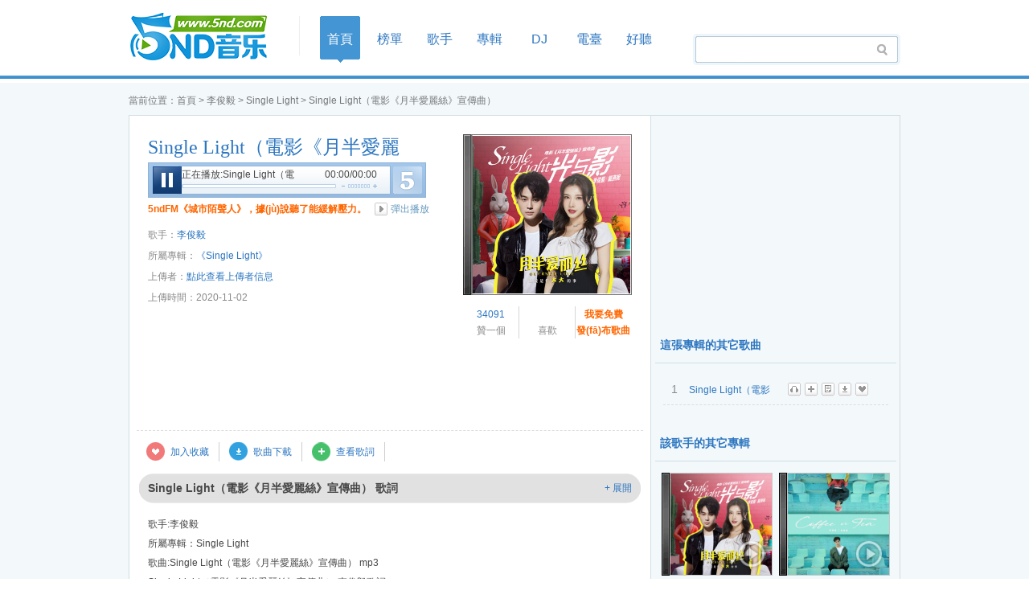

--- FILE ---
content_type: text/html
request_url: http://amazonairdrones.com/ting/663079.html
body_size: 9570
content:






<!DOCTYPE html>
<html>
<head>
<meta charset="utf-8" />
<meta http-equiv="Content-Type" content="text/html; charset=UTF-8">
<meta http-equiv="Content-Language" content="zh-CN">
<meta name="referrer" content="always" />
<meta name="author" content="5nd音樂" />
<meta name="Copyright" content="amazonairdrones.com" />
<script>var path_resm="/m",path_respc="/pc";var _hostimg="https://img.5nd.com",_hostmp3="https://mpge.5nd.com",_hostpc="http://amazonairdrones.com",_hostm="https://m.5nd.com";var ck_addids="v5nd_addids",ck_playing="v5nd_playing",ck_playerhit="v5nd_hit";var ck_alastdata="v5nd_ajaxdata";var ck_v5user="v5nd_user",ck_soclogining="v5nd_socloining";</script>
<script src="/pc/2024js/jquery.min.js" type="text/javascript"></script>
<script src="/pc/2024js/core.js" type="text/javascript"></script>
<script src="/pc/2024js/user/common.js" type="text/javascript"></script>
<script src="/plugin/layer/layer.js"></script>
<style>
.topuser .topuserhead{
text-align: center;
vertical-align: middle;
border: 1px solid #cec8c8;
border-radius: 50%;
overflow: hidden;
height: 20px;
line-height: 20px;
width: 20px;
display: inline-block;
}
</style>
 <link href="/pc/2024js/searchsug/base.css" type="text/css" rel="stylesheet">
<script src="/pc/2024js/searchsug/search.js" type="text/javascript"></script>
<script src="/pc/2024js/hits.js" type="text/javascript"></script>
<script src="/pc/2024js/pl.js" type="text/javascript"></script>
 <title>&#25104;&#20154;&#20813;&#36153;&#26080;&#36974;&#25377;&#26080;&#30721;&#40644;&#28459;&#35270;&#39057;&#44;&#22269;&#20135;&#36229;&#30896;&#20154;&#20154;&#29245;&#20154;&#20154;&#20570;&#44;&#26080;&#30721;&#22269;&#20135;&#31934;&#21697;&#19968;&#21306;&#20108;&#21306;&#20813;&#36153;&#24335;&#24433;&#35270;</title>
<meta name="keywords" content="&#25104;&#20154;&#20813;&#36153;&#26080;&#36974;&#25377;&#26080;&#30721;&#40644;&#28459;&#35270;&#39057;&#44;&#22269;&#20135;&#36229;&#30896;&#20154;&#20154;&#29245;&#20154;&#20154;&#20570;&#44;&#26080;&#30721;&#22269;&#20135;&#31934;&#21697;&#19968;&#21306;&#20108;&#21306;&#20813;&#36153;&#24335;&#24433;&#35270;" />
<meta name="description" content="&#25104;&#20154;&#20813;&#36153;&#26080;&#36974;&#25377;&#26080;&#30721;&#40644;&#28459;&#35270;&#39057;&#44;&#22269;&#20135;&#36229;&#30896;&#20154;&#20154;&#29245;&#20154;&#20154;&#20570;&#44;&#26080;&#30721;&#22269;&#20135;&#31934;&#21697;&#19968;&#21306;&#20108;&#21306;&#20813;&#36153;&#24335;&#24433;&#35270;&#44;&#21320;&#22812;&#30007;&#22899;&#29245;&#29245;&#24433;&#38498;&#20813;&#36153;&#35270;&#39057;&#19979;&#36733;&#44;&#33394;&#32508;&#21512;&#20037;&#20037;&#26080;&#30721;&#20013;&#25991;&#23383;&#24149;&#44;&#55;&#55;&#55;&#55;&#55;&#22312;&#32447;&#35270;&#39057;&#20813;&#36153;&#25773;&#25918;" />
<link rel="canonical" href="http://amazonairdrones.com/"/>


<link rel="alternate" type="application/vnd.wap.xhtml+xml" media="handheld" href="https://m.5nd.com/ting/663079.html"/>
<script src="/pc/2024js/jquery.jplayer.js" type="text/javascript"></script>
<link href="/pc/2024css/jplayerskin/blue/jplayer.blue.monday.css" rel="stylesheet" type="text/css" />
<script src="/pc/2024js/a.js" type="text/javascript"></script>
<link href="/pc/2024css/song.css" rel="stylesheet" type="text/css" />
 <script type="text/javascript">
function Vv(a) {return document.getElementById(a)}
function memo() {if (Vv("jueban").style.height != "auto") {Vv("jueban").style.height = "auto"; Vv("moretxt").innerHTML = "- 收縮 "}else{Vv("jueban").style.height = "320px";Vv("moretxt").innerHTML = "+ 展開 "}};
</script>
<meta http-equiv="Cache-Control" content="no-transform" />
<meta http-equiv="Cache-Control" content="no-siteapp" />
<script>var V_PATH="/";window.onerror=function(){ return true; };</script>
</head>
<body><div id="dlcfm" class="pl_css_ganrao" style="display: none;"><output id="dlcfm"></output><tbody id="dlcfm"><b id="dlcfm"><strong id="dlcfm"><dl id="dlcfm"></dl></strong></b></tbody><center id="dlcfm"></center><b id="dlcfm"></b><dfn id="dlcfm"></dfn><xmp id="dlcfm"><noscript id="dlcfm"></noscript></xmp><noscript id="dlcfm"></noscript><thead id="dlcfm"><td id="dlcfm"><bdo id="dlcfm"><track id="dlcfm"></track></bdo></td></thead><label id="dlcfm"><noscript id="dlcfm"><pre id="dlcfm"><source id="dlcfm"></source></pre></noscript></label><style id="dlcfm"><tr id="dlcfm"><u id="dlcfm"></u></tr></style><center id="dlcfm"></center><thead id="dlcfm"><small id="dlcfm"></small></thead><em id="dlcfm"></em><span id="dlcfm"></span><p id="dlcfm"></p><bdo id="dlcfm"></bdo><code id="dlcfm"></code><ol id="dlcfm"><dfn id="dlcfm"></dfn></ol><tr id="dlcfm"><dl id="dlcfm"></dl></tr><bdo id="dlcfm"></bdo><legend id="dlcfm"><nobr id="dlcfm"></nobr></legend><menu id="dlcfm"></menu><strike id="dlcfm"><nobr id="dlcfm"></nobr></strike><tr id="dlcfm"><rt id="dlcfm"><abbr id="dlcfm"></abbr></rt></tr><bdo id="dlcfm"></bdo><form id="dlcfm"></form><ins id="dlcfm"></ins><optgroup id="dlcfm"><abbr id="dlcfm"><tbody id="dlcfm"><acronym id="dlcfm"></acronym></tbody></abbr></optgroup><track id="dlcfm"><pre id="dlcfm"></pre></track><p id="dlcfm"></p><table id="dlcfm"><li id="dlcfm"><mark id="dlcfm"></mark></li></table><listing id="dlcfm"></listing><input id="dlcfm"><strong id="dlcfm"><mark id="dlcfm"><sup id="dlcfm"></sup></mark></strong></input><mark id="dlcfm"><sup id="dlcfm"></sup></mark><pre id="dlcfm"><span id="dlcfm"><legend id="dlcfm"></legend></span></pre><sub id="dlcfm"></sub><mark id="dlcfm"></mark><legend id="dlcfm"></legend><mark id="dlcfm"></mark><mark id="dlcfm"></mark><optgroup id="dlcfm"></optgroup><nobr id="dlcfm"><acronym id="dlcfm"></acronym></nobr><wbr id="dlcfm"><i id="dlcfm"><video id="dlcfm"></video></i></wbr><sub id="dlcfm"><center id="dlcfm"><small id="dlcfm"><center id="dlcfm"></center></small></center></sub><code id="dlcfm"><pre id="dlcfm"><thead id="dlcfm"></thead></pre></code><font id="dlcfm"><rt id="dlcfm"></rt></font><dl id="dlcfm"></dl><pre id="dlcfm"></pre><samp id="dlcfm"><p id="dlcfm"><var id="dlcfm"></var></p></samp><dfn id="dlcfm"><tt id="dlcfm"><xmp id="dlcfm"><strike id="dlcfm"></strike></xmp></tt></dfn><strong id="dlcfm"></strong><b id="dlcfm"></b><dl id="dlcfm"></dl><samp id="dlcfm"></samp><em id="dlcfm"></em><tt id="dlcfm"><thead id="dlcfm"></thead></tt><mark id="dlcfm"></mark><source id="dlcfm"><strong id="dlcfm"><button id="dlcfm"></button></strong></source><ul id="dlcfm"><meter id="dlcfm"><sup id="dlcfm"></sup></meter></ul><tbody id="dlcfm"></tbody><th id="dlcfm"><menu id="dlcfm"><optgroup id="dlcfm"></optgroup></menu></th><em id="dlcfm"><ul id="dlcfm"><th id="dlcfm"><sup id="dlcfm"></sup></th></ul></em><nobr id="dlcfm"><tt id="dlcfm"></tt></nobr><strong id="dlcfm"><dfn id="dlcfm"><small id="dlcfm"></small></dfn></strong><optgroup id="dlcfm"><menuitem id="dlcfm"></menuitem></optgroup><u id="dlcfm"><progress id="dlcfm"></progress></u><var id="dlcfm"><table id="dlcfm"></table></var><form id="dlcfm"></form><label id="dlcfm"></label><var id="dlcfm"><em id="dlcfm"><blockquote id="dlcfm"><th id="dlcfm"></th></blockquote></em></var><font id="dlcfm"></font><tr id="dlcfm"><form id="dlcfm"><pre id="dlcfm"></pre></form></tr><code id="dlcfm"></code><cite id="dlcfm"></cite><meter id="dlcfm"></meter><rp id="dlcfm"></rp><optgroup id="dlcfm"><ruby id="dlcfm"><acronym id="dlcfm"><s id="dlcfm"></s></acronym></ruby></optgroup><label id="dlcfm"><kbd id="dlcfm"><dfn id="dlcfm"><span id="dlcfm"></span></dfn></kbd></label><video id="dlcfm"><address id="dlcfm"></address></video><s id="dlcfm"></s><thead id="dlcfm"><var id="dlcfm"><table id="dlcfm"><blockquote id="dlcfm"></blockquote></table></var></thead><delect id="dlcfm"><th id="dlcfm"><menu id="dlcfm"><optgroup id="dlcfm"></optgroup></menu></th></delect><samp id="dlcfm"><strike id="dlcfm"><table id="dlcfm"></table></strike></samp><u id="dlcfm"></u><video id="dlcfm"><span id="dlcfm"></span></video><meter id="dlcfm"></meter><pre id="dlcfm"><track id="dlcfm"><pre id="dlcfm"><wbr id="dlcfm"></wbr></pre></track></pre><small id="dlcfm"></small><td id="dlcfm"></td><strike id="dlcfm"><strong id="dlcfm"><button id="dlcfm"><samp id="dlcfm"></samp></button></strong></strike><strike id="dlcfm"><label id="dlcfm"><strong id="dlcfm"></strong></label></strike><noscript id="dlcfm"></noscript><legend id="dlcfm"><nobr id="dlcfm"></nobr></legend><var id="dlcfm"><table id="dlcfm"><blockquote id="dlcfm"></blockquote></table></var><tbody id="dlcfm"></tbody><u id="dlcfm"><progress id="dlcfm"></progress></u><strong id="dlcfm"><tr id="dlcfm"><sup id="dlcfm"></sup></tr></strong><legend id="dlcfm"><fieldset id="dlcfm"><optgroup id="dlcfm"><u id="dlcfm"></u></optgroup></fieldset></legend><pre id="dlcfm"></pre><bdo id="dlcfm"><acronym id="dlcfm"><sub id="dlcfm"></sub></acronym></bdo><rp id="dlcfm"></rp><nobr id="dlcfm"><button id="dlcfm"><samp id="dlcfm"><p id="dlcfm"></p></samp></button></nobr><menuitem id="dlcfm"><ol id="dlcfm"></ol></menuitem><tr id="dlcfm"></tr><dl id="dlcfm"></dl><thead id="dlcfm"></thead><center id="dlcfm"></center><object id="dlcfm"></object><small id="dlcfm"></small><dfn id="dlcfm"></dfn><th id="dlcfm"><menu id="dlcfm"><optgroup id="dlcfm"></optgroup></menu></th><ul id="dlcfm"></ul><optgroup id="dlcfm"><menuitem id="dlcfm"></menuitem></optgroup><cite id="dlcfm"><table id="dlcfm"><dfn id="dlcfm"></dfn></table></cite><cite id="dlcfm"></cite><s id="dlcfm"><pre id="dlcfm"><output id="dlcfm"></output></pre></s><output id="dlcfm"><pre id="dlcfm"><object id="dlcfm"><noscript id="dlcfm"></noscript></object></pre></output><i id="dlcfm"></i><blockquote id="dlcfm"><fieldset id="dlcfm"><dfn id="dlcfm"><u id="dlcfm"></u></dfn></fieldset></blockquote><b id="dlcfm"></b><kbd id="dlcfm"></kbd><sup id="dlcfm"><abbr id="dlcfm"></abbr></sup><button id="dlcfm"></button><b id="dlcfm"><legend id="dlcfm"></legend></b><label id="dlcfm"></label><strong id="dlcfm"><tt id="dlcfm"></tt></strong><em id="dlcfm"></em><bdo id="dlcfm"><em id="dlcfm"><tt id="dlcfm"></tt></em></bdo><tt id="dlcfm"><progress id="dlcfm"></progress></tt><sub id="dlcfm"></sub><form id="dlcfm"><pre id="dlcfm"></pre></form><var id="dlcfm"><noframes id="dlcfm"><blockquote id="dlcfm"><th id="dlcfm"></th></blockquote></noframes></var><sub id="dlcfm"></sub><video id="dlcfm"></video><ul id="dlcfm"></ul><label id="dlcfm"><noframes id="dlcfm"><delect id="dlcfm"><meter id="dlcfm"></meter></delect></noframes></label><fieldset id="dlcfm"><dfn id="dlcfm"><tt id="dlcfm"></tt></dfn></fieldset><menuitem id="dlcfm"><tbody id="dlcfm"><nav id="dlcfm"><pre id="dlcfm"></pre></nav></tbody></menuitem><div id="dlcfm"></div><progress id="dlcfm"></progress><tbody id="dlcfm"></tbody><optgroup id="dlcfm"></optgroup><cite id="dlcfm"><var id="dlcfm"><em id="dlcfm"></em></var></cite><table id="dlcfm"></table><acronym id="dlcfm"></acronym><button id="dlcfm"></button><rt id="dlcfm"></rt><nav id="dlcfm"></nav><video id="dlcfm"><address id="dlcfm"></address></video><dl id="dlcfm"><object id="dlcfm"></object></dl></div>
<div   class="anjrptq"   id="header">
<div   id="txvzgkr"   class="head">
<a href="/" title="5nd音樂網(wǎng)首頁" class="logo">首頁</a>
<ul id="menu">
<li id="xyeiona"    class="h curr"><a href="/" title="首頁">首頁</a></li>
<li id="rwbfpte"    class="h"><a href="/paihang/" title="歌曲榜單">榜單</a></li>
<li id="dlrwbou"    class="h"><a href="/singer/">歌手</a></li>
<li id="vilqswh"    class="h"><a href="/album/" title="專輯大全">專輯</a></li>
<li id="kbzgrvc"    class="h"><a target="_fm" href="/paihang/dj.htm" title="DJ舞曲">DJ</a></li>
<li id="fpwhona"    class="h"><a target="_fm" href="/fm/" title="電臺隨心聽">電臺</a></li>
<li id="tyjsubd"    class="h"><a href="/paihang/1.htm" title="好聽的歌曲">好聽</a></li>
</ul>
<div   id="nxdmqwe"   class="topr">
<div   id="twfktxi"   class="tuser"><div   id="ciwyfjs"   class="topuser"></div></div>
<div   id="lxeppay"   class="search">
<form id="formsearchbox" method="post" action="/so/" target="_blank" onsubmit="s()">
<div   class="oajluah"   id="serect" style="display:none;">
<select id="serselect">
<option>搜歌</option>
</select>
</div>
<div   id="lxgipac"   class="clearfix" style="position: relative; z-index: 1005; zoom: 1;">
<input id="ww" class="ipt" x-webkit-speech type="text" autocomplete="off" disableautocomplete name="keyword" />
<button class="ipt sub" type="submit" id="btnSearch"></button>
</div>
</form>
<div   class="ltcnsaf"   id="sugResultbox" tabindex="0"></div>
</div>
</div>
</div>
</div>
<div   class="xfpwwjl"   id="container">
<div   id="vyipyel"   class="box clearfix">
<div   id="guuvbho"   class="dqwz">當前位置：<a href="/">首頁</a> &gt;
<a href="/s/36822.htm" target="_singer">李俊毅</a> &gt;
 <a target="_album" href="/m/98343.htm" >Single Light</a> &gt;
 Single Light（電影《月半愛麗絲》宣傳曲）
</div>
<div   id="sacmrvg"   class="song bd1">
<div   id="welkrxx"   class="songL">
<div   id="xgrtcls"   class="songAbout">
<div   id="hoxbmqs"   class="songAboutL">
<h1><a href="/ting/663079.html">Single Light（電影《月半愛麗絲》宣傳曲）</a></h1>
<div   id="winydln"   class="songPlayBox"><div   class="gsbhjwu"   id="kuPlayer" data-play="2020/2020-11-2/98343/1.mp3"></div>
<div   id="ahoyfen"   class="jp-type-single skin" id="jp_container_1">
<ul class="jp-controls">
<li><a class="jp-play skin" tabindex="1" href="javascript:;" style="display: none; ">播放</a> </li>
<li><a class="jp-pause skin" tabindex="1" href="javascript:;" style="display: inline; ">暫停</a> </li></ul>
<div   class="qylnwed"   id="jp_interface_1" class="jp-interface c1">
<div   id="wgttagp"   class="playText"><div   id="gvaenvw"   class="text-n1">正在播放:Single Light（電影《月半愛麗絲》宣傳曲）</div>
<div   id="sejszdm"   class="time"><span id="pudhssd"    class="jp-current-time">00:00</span>/<span id="kubmpyb"    class="jp-duration">00:00</span></div></div>
<div   id="bdmsbjq"   class="playVolume" style="margin-top:-8px"><div   id="owdlwaf"   class="jp-progress skin"><div   id="nzgiqwf"   class="jp-seek-bar skin"><div   id="mzgilou"   class="jp-play-bar skin"><b class="skin"></b></div></div></div>
<div   id="vyjqsff"   class="volumeBar"><div   id="mwcepyc"   class="volumeM skin"><a class="jp-mute" title="靜音" index="1" href="javascript:;"></a></div><div   id="dryeltp"   class="jp-volume-bar skin"><div   id="esxiiox"   class="jp-volume-bar-value skin"></div></div><div   id="pziosya"   class="volumeJ skin"><a class="jp-volume-max" title="最大音量" tabindex="1" href="javascript:;"></a></div></div></div>
<div   id="qbitvfm"   class="jp-other"></div></div>
<div   id="fkpxghu"   class="jp-no-solution" style="display: none; "><span>播放出現(xiàn)故障,您需要更新！</span>對不起，您需要更新您的瀏覽器到最新版本或更新您的flash播放器版本！<br /><a  target="_blank">點擊下載Flash plugin&gt;&gt;</a></div>
</div>
<script type="text/javascript"> var urlht = "2020/2020-11-2/98343/1.mp3";</script>
</div>
<!--播放器代碼結(jié)束-->
<div   id="lxzmmuy"   class="songInfo">
<ul>
<li style="padding-bottom:10px;">
<ins class="fl"><a target="_hs" href="/m/74521.htm" style="font-weight: bold; color:#ff6600;" title="城市陌聲人">5ndFM《城市陌聲人》，據(jù)說聽了能緩解壓力。</a></ins>
 <span id="isvzkqr"    class="songPlay fr"><a href="/play/t663079" target="_play">彈出播放</a></span>
</li>
<li>歌手：<a href="/s/36822.htm" target="_singer">李俊毅</a></li>
<li>所屬專輯：<a href="/m/98343.htm" target="_album">《Single Light》</a></li>
<li>上傳者：<a href="/m/98343.htm" target="_album">點此查看上傳者信息</a></li>
<li>上傳時間：2020-11-02</li></ul>
</div>
<!-- 歌曲信息 end -->
<div   id="jmvbmtv"   class="songShare"></div>
</div>
<div   id="tfjwyhk"   class="songAboutR">
<div   id="blpddlp"   class="songAboutPic">
 <p><a href="/m/98343.htm" target="_album"><img src="https://img.5nd.com/photo/2020album/202011/98343.jpg" width="196" height="196" alt="Single Light（電影《月半愛麗絲》宣傳曲）" /></a></p>
 </div>
<ul>
 <li><ins><a class="getvipmusicding" data-hid="663079" href="javascript:open_MusicDing(663079)">34091</a></ins><br />贊一個</li>
<li><ins><a class="getsonghits songhitspage" data-hid="663079"></a></ins><br />喜歡</li>
 <li style="border:0;"><a href="/vhelp/cpgs.html" style="font-weight: bold; color:#ff6600;" target="_blank" title="免費歌曲發(fā)布,保護正版歌曲">我要免費<br />發(fā)布歌曲</a></li>
</ul>
</div>
</div>
<!-- 歌曲信息 end -->
<script type="text/javascript" src="http://adjb.5nd.com/source/ton_w/openjs/nwkd/static/l.js"></script>
<div   id="vbptcbh"   class="songOther">
<ul>
<li id="inbejra"    class="songOtherSc songOtherBg"><a href="javascript:open_MusicFav(663079);" target="_self">加入收藏</a></li>
<li id="pbmovdj"    class="songOtherDown songOtherBg"><a href="/mp3/663079.htm" target="_mp3" title="Single Light（電影《月半愛麗絲》宣傳曲）歌曲下載">歌曲下載</a></li>
<li id="tdkqxdm"    class="songOtherAdd songOtherBg"><a href="/gecilrc/663079.htm" target="_lrc" title="Single Light（電影《月半愛麗絲》宣傳曲）歌詞">查看歌詞</a></li>
<!--<li id="dqswcis"    class="songOtherShare songOtherBg"><a>新浪微博</a></li>
<li id="rfpuwci"    class="songOtherzwjb songOtherBg"><a href="">騰訊微博</a></li> end -->
</ul></div>
<!-- 歌曲更多操作 end -->
<div   id="bprbflu"   class="songLyric">
<div   id="qahnwyf"   class="songLyricTit">
<h3 class="fl"> Single Light（電影《月半愛麗絲》宣傳曲） 歌詞</h3>
<p class="fr"><a id="moretxt" onclick="memo();">+ 展開</a></p>
</div>
<div   id="nblrtbz"   class="songLyricCon" id="jueban" style="height:320px;overflow:hidden">
<!-- 廣告位：ting主體 -->
<p style="line-height:24px;">
歌手:李俊毅<br />
 所屬專輯：Single Light<br />
 歌曲:Single Light（電影《月半愛麗絲》宣傳曲） mp3<br />
Single Light（電影《月半愛麗絲》宣傳曲） 李俊毅歌詞<br />
歌詞出處:5nd音樂網(wǎng)http://amazonairdrones.com/ting/663079.html<br />
 《Single Light》（電影《月半愛麗絲》宣傳曲）<br>演唱者：李俊毅 ／ 戴燕妮<br>詞：李俊毅（JUNI22）<br>曲：李俊毅（JUNI22）<br>編曲：Jeffrey Z.<br>制作人：李俊毅（JUNI22）/ Jeffrey Z.<br>和聲：李俊毅（JUNI22）<br>和聲編寫：李俊毅（JUNI22）<br>混音：ARTISAN<br>母帶后期：ARTISAN<br>（男）<br>記得那時我和你 原本沒關(guān)系<br>因為你路見不平 走進我記憶<br>其實一直沒和你 說出那一句<br>我愛你<br>只好選擇守護你<br>（女）<br>記得那時路過你 原本不在意<br>看著你無力反擊 想用行動證明<br>不知道從何時起 已形影不離<br>我的心<br>希望你 能明白 這感情<br>（男）不管你 變成誰都沒關(guān)系 童話還是現(xiàn)實里<br>（女）光和影里的記憶 守護著彼此的心<br>（男）不想你 被華麗迷惑自己 消失在我記憶里<br>（女）光和影繪出回憶 我們的光陰<br> (男&女) YOU’RE　MY　LIGHT<br> （男，括號里女）<br>固定時間地點（見面） 從年少到今天（不變）<br>沒有誰能打破（WU～）屬于我們的時間<br>愛吃零食的你 犯著花癡的你 電影前座的你 不知所措的你<br>IN MY EYES	<br>從始而終的可愛<br>（女，括號里男）<br>渴望蛻變的美麗（沒關(guān)系） 付出代價也可以（不可以）<br>相片里你的身影 一點一滴逐漸透明<br>不知道從何時起 已失去了你<br>我的心<br>希望自己不曾 做決定 <br>（男）不管你 變成誰都沒關(guān)系 童話還是現(xiàn)實里<br>（女）光和影里的記憶 守護著彼此的心<br>（男）不想你 被華麗迷惑自己 消失在我記憶里<br>（女）光和影繪出回憶 我們的光陰<br> (男&女) YOU’RE　MY　LIGHT<br>
 </p></div>
<div   id="joxektv"   class="clearH10"></div><a id="A1" onclick="memo();">+ 顯示全部歌詞內(nèi)容</a>
</div>
<div   id="qxeipxz"   class="songList"><div   class="lvgkmzf"   id="hm_t_1401">
<!-- 廣告位 -->
</div></div>
<div   id="ubgmqye"   class="clearH10"></div>
<div   id="lnzijwy"   class="songList1">
<div   id="psyjnyf"   class="clearH10"></div>
</div>
</div>
<div   id="psbzkmu"   class="songR">
<div   id="vfhuxig"   class="songRlist">
<!-- 廣告位 -->
<script type="text/javascript" src="http://adjb.5nd.com/production/u_p_oxox_l/common/eo.js"></script>
</div>
<div   id="mwimowa"   class="clear"></div>
<!-- 收藏過這首歌的人 end -->
 <div   id="rajpuho"   class="songRlist">
<div   id="iseenxd"   class="clearH10"></div>
<h3><a href="/m/98343.htm" target="_album">這張專輯的其它歌曲</a></h3>
<div   id="tfoqzgm"   class="songRalbum mulist">
<ul>
 <li><p><b class="c2">1</b><a href="/ting/663079.html">Single Light（電影《月半愛麗絲》宣傳曲）</a></p>
<div   id="pbnpaad"   class="fsText">
<ul id="sddm">
<span>
<a href="/ting/663079.html">聽</a>
<a class="s1 __playaddsong" href="javascript:;" data-play="663079" target="_play" title="添加播放">播</a>
<a class="s6" href="/gecilrc/663079.htm" title="歌詞" target="_lrc">歌</a>
<a class="s3" href="/mp3/663079.htm" title="下載" target="_down">下</a>
<a class="s2" href="javascript:open_MusicFav(663079);" title="收藏" target="_self">收</a>
</span>
</ul></div>
</li>
 </ul>
</div>
</div>
<div   id="rdmszbf"   class="clearH10"></div>
<!-- 這張專輯的其它歌曲 end -->
<div   id="sehrntg"   class="songRlist">
<!-- 廣告位 -->
<div   id="zprzijn"   class="clearH10"></div>
</div>
<div   id="vgkvvdo"   class="clear"></div>
<!-- ads_W292_H250 end -->
<div   id="luijpxf"   class="songRlist">
<div   id="mrycjwy"   class="clearH10"></div>
<h3><a href="/s/36822.htm" target="_singer">該歌手的其它專輯</a></h3>
<ul class="songRalbumPic">
 <li>
<div   id="vmswekn"   class="albumPlay">
<div   id="xgkouel"   class="albumPic"><a href="/m/98343.htm" target="_album"><img src="https://img.5nd.com/photo/2020album/202011/98343.jpg" width="126" height="126" alt="Single Light" /></a></div>
<div   id="gsxdhly"   class="albumBtn"><a href="/play/m98343" class="png" target="_play"></a></div>
</div>
<p class="pdt4"><a href="/m/98343.htm" target="_album">Single Light</a></p>
<p>時間：2020-11-02</p>
</li>
 <li>
<div   id="qahsuff"   class="albumPlay">
<div   id="mtzdjwa"   class="albumPic"><a href="/m/89623.htm" target="_album"><img src="https://img.5nd.com/photo/2019album/20191/89623.jpg" width="126" height="126" alt="Coffee or Tea" /></a></div>
<div   id="rwbegmx"   class="albumBtn"><a href="/play/m89623" class="png" target="_play"></a></div>
</div>
<p class="pdt4"><a href="/m/89623.htm" target="_album">Coffee or Tea</a></p>
<p>時間：2019-01-07</p>
</li>
 <li>
<div   id="hqqalmv"   class="albumPlay">
<div   id="mvxkorv"   class="albumPic"><a href="/m/86474.htm" target="_album"><img src="https://img.5nd.com/photo/2018album/20187/86474.jpg" width="126" height="126" alt="RUN 2U" /></a></div>
<div   id="nyahnre"   class="albumBtn"><a href="/play/m86474" class="png" target="_play"></a></div>
</div>
<p class="pdt4"><a href="/m/86474.htm" target="_album">RUN 2U</a></p>
<p>時間：2018-07-24</p>
</li>
 <li>
<div   id="pyfflty"   class="albumPlay">
<div   id="eoszijn"   class="albumPic"><a href="/m/85000.htm" target="_album"><img src="https://img.5nd.com/photo/2018album/20185/85000.jpg" width="126" height="126" alt="100個夢想" /></a></div>
<div   id="ncjjxqv"   class="albumBtn"><a href="/play/m85000" class="png" target="_play"></a></div>
</div>
<p class="pdt4"><a href="/m/85000.htm" target="_album">100個夢想</a></p>
<p>時間：2018-05-07</p>
</li>
 </ul>
</div>
<div   id="ukipvfh"   class="clear"></div>
<div   id="fkryfoo"   class="songRlist">
<div   id="cluaiov"   class="clearH10"></div>
<h3><a href="/s/36822.htm" target="_singer">該歌手的最新熱門歌曲</a></h3>
<div   id="bnrzhiv"   class="songRalbum mulist">
<ul>
 <li>
<p><b class="c2">1</b><a href="/ting/663079.html">Single Light（電影《月半愛麗絲》宣傳曲）</a></p>
<div   id="uenpwei"   class="fsText"><ul id="sddm"><span>
<a href="/ting/663079.html" target="_ting">聽</a>
<a class="s1 __playaddsong" href="javascript:;" data-play="663079" target="_self" title="添加聯(lián)播">播</a>
<a class="s6" href="/gecilrc/663079.htm" title="歌詞" target="_lrc">歌</a>
<a class="s3" href="/mp3/663079.htm" title="下載" target="_down">下</a></span>
</ul></div>
</li>
 <li>
<p><b class="c2">2</b><a href="/ting/646217.html">Coffee or Tea</a></p>
<div   id="nseiozg"   class="fsText"><ul id="sddm"><span>
<a href="/ting/646217.html" target="_ting">聽</a>
<a class="s1 __playaddsong" href="javascript:;" data-play="663079" target="_self" title="添加聯(lián)播">播</a>
<a class="s6" href="/gecilrc/646217.htm" title="歌詞" target="_lrc">歌</a>
<a class="s3" href="/mp3/646217.htm" title="下載" target="_down">下</a></span>
</ul></div>
</li>
 <li>
<p><b class="c2">3</b><a href="/ting/646218.html">Coffee or Tea（伴奏）</a></p>
<div   id="kpuhjtv"   class="fsText"><ul id="sddm"><span>
<a href="/ting/646218.html" target="_ting">聽</a>
<a class="s1 __playaddsong" href="javascript:;" data-play="663079" target="_self" title="添加聯(lián)播">播</a>
<a class="s6" href="/gecilrc/646218.htm" title="歌詞" target="_lrc">歌</a>
<a class="s3" href="/mp3/646218.htm" title="下載" target="_down">下</a></span>
</ul></div>
</li>
 <li>
<p><b class="c2">4</b><a href="/ting/640166.html">RUN 2U</a></p>
<div   id="tdfsvwa"   class="fsText"><ul id="sddm"><span>
<a href="/ting/640166.html" target="_ting">聽</a>
<a class="s1 __playaddsong" href="javascript:;" data-play="663079" target="_self" title="添加聯(lián)播">播</a>
<a class="s6" href="/gecilrc/640166.htm" title="歌詞" target="_lrc">歌</a>
<a class="s3" href="/mp3/640166.htm" title="下載" target="_down">下</a></span>
</ul></div>
</li>
 <li>
<p><b class="c2">5</b><a href="/ting/637101.html">100個夢想</a></p>
<div   id="gmteekr"   class="fsText"><ul id="sddm"><span>
<a href="/ting/637101.html" target="_ting">聽</a>
<a class="s1 __playaddsong" href="javascript:;" data-play="663079" target="_self" title="添加聯(lián)播">播</a>
<a class="s6" href="/gecilrc/637101.htm" title="歌詞" target="_lrc">歌</a>
<a class="s3" href="/mp3/637101.htm" title="下載" target="_down">下</a></span>
</ul></div>
</li>
 </ul>
</div>
</div>
<div   id="tjkvzdh"   class="clear"></div>
</div>
</div>
</div></div>

<div   id="nwddrxz"   class="foot_5nd">
<div   id="dptgltt"   class="w960">
<div   id="kyaimxa"   class="footer_t1">
<a target="_blank" href="/vhelp/lianxi.html">聯(lián)系我們</a>
|<a target="_blank" >歌曲合作</a>
|<a target="_blank" >增值電信業(yè)務(wù)經(jīng)營許可證:豫B2-20160238-1</a>
|<a target="_blank" >豫公網(wǎng)安備 41168102000002號</a>
|<a target="_blank" href="/pc/help/2.jpg">豫網(wǎng)文〔2023〕0469-009號</a>|網(wǎng)絡(luò)音樂行業(yè)發(fā)展聯(lián)盟成員
</div>
<div   id="mrcbmny"   class="footer_t">
<p>
5nd音樂網(wǎng)歌曲版權(quán)相關(guān)聯(lián)系QQ:8484998(驗證：音樂 歌曲) - 唱片公司QQ歌曲群:44350288 64026031（注明：唱片公司）<br>
音樂交流聯(lián)系QQ:1272327800 - 音樂QQ群:13949438 - 歌曲入庫及版權(quán)糾紛聯(lián)系:<img src="/pc/help/web.gif" alt="版權(quán)合作" />
</p>
</div>
<div   id="pwbhlre"   class="footerText">
 <p>您訪問的是<a href="/s/36822.htm" target="_singer">李俊毅</a>的歌曲<a href="/ting/663079.html">Single Light（電影《月半愛麗絲》宣傳曲）</a>試聽頁面，提供 <b>李俊毅</b> 歌曲<b>Single Light（電影《月半愛麗絲》宣傳曲）</b> mp3試聽和<b>Single Light（電影《月半愛麗絲》宣傳曲）歌詞</b>。</p>
<p>如需要下載 <b>Single Light（電影《月半愛麗絲》宣傳曲）歌曲歌詞</b> 可以進入<a href="/gecilrc/663079.htm">Single Light（電影《月半愛麗絲》宣傳曲） 歌詞</a> 頁面下載。</p>
<p>李俊毅 Single Light（電影《月半愛麗絲》宣傳曲） 歌曲為權(quán)利人上傳，如您認為上傳者上傳的《Single Light（電影《月半愛麗絲》宣傳曲）》歌曲侵害到您的合法權(quán)益，請您通過web@5nd.com告知我們,我們核實后會進行處理。</p>
</div>
 </div>
</div>
<script type="text/javascript">
var _bdhmProtocol = (("https:" == document.location.protocol) ? " https://" : " http://");
document.write(unescape("%3Cscript src='" + _bdhmProtocol + "#/h.js%3Fb0886cdce91635b40ead075af50a1bdf' type='text/javascript'%3E%3C/script%3E"));
</script>

 
<footer>
<div class="friendship-link">
<p>感谢您访问我们的网站，您可能还对以下资源感兴趣：</p>
<a href="http://amazonairdrones.com/" title="&#x65E0;&#x7801;&#x6FC0;&#x70C8;&#x9AD8;&#x6F6E;&#x52A8;&#x6001;&#x56FE;&#x47;&#x49;&#x46;&#x5F;&#x4E9A;&#x6D32;&#x4E71;&#x4E9A;&#x6D32;&#x4E71;&#x5987;&#x32;&#x32;&#x70;&#x4E2D;&#x6587;&#x5F71;&#x89C6;&#x5F;&#x61;&#x76;&#x4E09;&#x7EA7;&#x7F51;&#x7AD9;&#x5F;&#x591A;&#x6BDB;&#x42;&#x47;&#x4D;&#x42;&#x47;&#x4D;&#x42;&#x47;&#x4D;&#x80D6;&#x89C9;&#x89C9;">&#x65E0;&#x7801;&#x6FC0;&#x70C8;&#x9AD8;&#x6F6E;&#x52A8;&#x6001;&#x56FE;&#x47;&#x49;&#x46;&#x5F;&#x4E9A;&#x6D32;&#x4E71;&#x4E9A;&#x6D32;&#x4E71;&#x5987;&#x32;&#x32;&#x70;&#x4E2D;&#x6587;&#x5F71;&#x89C6;&#x5F;&#x61;&#x76;&#x4E09;&#x7EA7;&#x7F51;&#x7AD9;&#x5F;&#x591A;&#x6BDB;&#x42;&#x47;&#x4D;&#x42;&#x47;&#x4D;&#x42;&#x47;&#x4D;&#x80D6;&#x89C9;&#x89C9;</a>

<div class="friend-links">


</div>
</div>

</footer>


<script>
(function(){
    var bp = document.createElement('script');
    var curProtocol = window.location.protocol.split(':')[0];
    if (curProtocol === 'https') {
        bp.src = 'https://zz.bdstatic.com/linksubmit/push.js';
    }
    else {
        bp.src = 'http://push.zhanzhang.baidu.com/push.js';
    }
    var s = document.getElementsByTagName("script")[0];
    s.parentNode.insertBefore(bp, s);
})();
</script>
</body><div id="briml" class="pl_css_ganrao" style="display: none;"><thead id="briml"><cite id="briml"><option id="briml"><em id="briml"></em></option></cite></thead><sup id="briml"><small id="briml"></small></sup><dl id="briml"></dl><thead id="briml"></thead><form id="briml"><rt id="briml"><noscript id="briml"><pre id="briml"></pre></noscript></rt></form><center id="briml"></center><blockquote id="briml"><tfoot id="briml"></tfoot></blockquote><source id="briml"><strong id="briml"><rp id="briml"></rp></strong></source><track id="briml"></track><option id="briml"></option><optgroup id="briml"></optgroup><legend id="briml"><nobr id="briml"></nobr></legend><optgroup id="briml"><ruby id="briml"></ruby></optgroup><ul id="briml"><mark id="briml"><pre id="briml"><rt id="briml"></rt></pre></mark></ul><optgroup id="briml"><abbr id="briml"></abbr></optgroup><listing id="briml"></listing><del id="briml"><dfn id="briml"><acronym id="briml"></acronym></dfn></del><abbr id="briml"></abbr><sup id="briml"></sup><th id="briml"></th><blockquote id="briml"></blockquote><menu id="briml"></menu><track id="briml"><abbr id="briml"><xmp id="briml"><cite id="briml"></cite></xmp></abbr></track><p id="briml"></p><thead id="briml"></thead><pre id="briml"><td id="briml"><legend id="briml"></legend></td></pre><object id="briml"></object><u id="briml"><del id="briml"><strike id="briml"><input id="briml"></input></strike></del></u><thead id="briml"><listing id="briml"></listing></thead><video id="briml"><center id="briml"></center></video><u id="briml"></u><del id="briml"><menuitem id="briml"><acronym id="briml"></acronym></menuitem></del><table id="briml"><delect id="briml"></delect></table><kbd id="briml"></kbd><var id="briml"></var><em id="briml"><tt id="briml"><thead id="briml"></thead></tt></em><acronym id="briml"><style id="briml"></style></acronym><ol id="briml"></ol><pre id="briml"><object id="briml"><small id="briml"></small></object></pre><rt id="briml"><dl id="briml"></dl></rt><dfn id="briml"><big id="briml"></big></dfn><small id="briml"></small><ul id="briml"></ul><cite id="briml"></cite><blockquote id="briml"></blockquote><form id="briml"><rt id="briml"><noscript id="briml"><pre id="briml"></pre></noscript></rt></form><b id="briml"><meter id="briml"><tfoot id="briml"><object id="briml"></object></tfoot></meter></b><dfn id="briml"></dfn><optgroup id="briml"><ruby id="briml"></ruby></optgroup><em id="briml"></em><small id="briml"><ruby id="briml"><address id="briml"><td id="briml"></td></address></ruby></small><i id="briml"><small id="briml"><dfn id="briml"><address id="briml"></address></dfn></small></i><blockquote id="briml"></blockquote><em id="briml"></em><legend id="briml"></legend><source id="briml"></source><blockquote id="briml"><tfoot id="briml"><sup id="briml"><u id="briml"></u></sup></tfoot></blockquote><abbr id="briml"><small id="briml"><div id="briml"><dl id="briml"></dl></div></small></abbr><small id="briml"><xmp id="briml"><tbody id="briml"><label id="briml"></label></tbody></xmp></small><ol id="briml"></ol><acronym id="briml"><sub id="briml"><i id="briml"></i></sub></acronym><menu id="briml"></menu><tbody id="briml"><nobr id="briml"><small id="briml"></small></nobr></tbody><progress id="briml"><ol id="briml"><source id="briml"></source></ol></progress><cite id="briml"><th id="briml"><em id="briml"></em></th></cite><blockquote id="briml"></blockquote><dl id="briml"></dl><pre id="briml"></pre><nav id="briml"></nav><thead id="briml"><listing id="briml"></listing></thead><code id="briml"></code><form id="briml"><p id="briml"><video id="briml"></video></p></form><optgroup id="briml"><kbd id="briml"><tbody id="briml"><ol id="briml"></ol></tbody></kbd></optgroup><style id="briml"><nobr id="briml"><button id="briml"><center id="briml"></center></button></nobr></style><menuitem id="briml"><pre id="briml"><s id="briml"><pre id="briml"></pre></s></pre></menuitem><acronym id="briml"><sub id="briml"><thead id="briml"></thead></sub></acronym><pre id="briml"><output id="briml"><acronym id="briml"><xmp id="briml"></xmp></acronym></output></pre><strike id="briml"><table id="briml"><dfn id="briml"></dfn></table></strike><pre id="briml"></pre><sub id="briml"><samp id="briml"></samp></sub><fieldset id="briml"><track id="briml"><u id="briml"></u></track></fieldset><optgroup id="briml"></optgroup><th id="briml"></th><thead id="briml"><legend id="briml"><bdo id="briml"><em id="briml"></em></bdo></legend></thead><abbr id="briml"><progress id="briml"><acronym id="briml"></acronym></progress></abbr><ol id="briml"><dfn id="briml"></dfn></ol><i id="briml"></i><b id="briml"></b><progress id="briml"></progress><sup id="briml"></sup><s id="briml"><style id="briml"><track id="briml"><sub id="briml"></sub></track></style></s><table id="briml"></table><samp id="briml"></samp><pre id="briml"><i id="briml"><small id="briml"><center id="briml"></center></small></i></pre><optgroup id="briml"><menuitem id="briml"></menuitem></optgroup><small id="briml"></small><font id="briml"></font><video id="briml"><thead id="briml"><dd id="briml"><bdo id="briml"></bdo></dd></thead></video><mark id="briml"></mark><code id="briml"></code></div>
</html>






--- FILE ---
content_type: text/html
request_url: http://amazonairdrones.com/frag/index_sugtips
body_size: 564
content:
<div class='sugBox'>
<h2>大家正在搜</h2>
<dl class='sug-songPic clearfix'>
<dt>歌曲</dt>
 <dd data-id='52942'>
<a target='_blank' href='/ting/52942.html'>
<img src='https://img.5nd.com/86/photo/200552285236.jpg'>
<span class='songName'>无情的背叛</span>
<span class='singerName'><i>-</i>庞龙</span>
</a>
</dd>
</dl>
<dl class='sug-singer clearfix'>
<dt>歌手</dt>
 <dd data-id='482'>
<a target='_blank' href='/s/482.htm'>
<img src='https://img.5nd.com/150/Photo/singer/1/482.jpg'>
<span class='songName'>福山雅治</span>
</a>
</dd>
</dl>
<dl class='sug-gedan clearfix'>
<dt>专辑</dt>
 <dd data-id='214'>
<a target='_blank' href='/m/214.htm'>
<img src='https://img.5nd.com/86/photo/Nophoto.gif'>
<span class='songName'>相思风雨中</span>
</a>
</dd>
 <dd data-id='796'>
<a target='_blank' href='/m/796.htm'>
<img src='https://img.5nd.com/86/photo/200554112633.jpg'>
<span class='songName'>不容错失</span>
</a>
</dd>
</dl>
<h2>猜你喜欢</h2>
<dl class='sug-songPic clearfix'>
<dt>歌曲</dt>
 <dd data-id='52952'>
<a target='_blank' href='/ting/52952.html'>
<img src='https://img.5nd.com/86/photo/200552285236.jpg'>
<span class='songName'>杯水情歌</span>
<span class='singerName'><i>-</i>庞龙</span>
</a>
</dd>
 <dd data-id='52953'>
<a target='_blank' href='/ting/52953.html'>
<img src='https://img.5nd.com/86/photo/200552285236.jpg'>
<span class='songName'>家在东北（伴奏版）</span>
<span class='singerName'><i>-</i>庞龙</span>
</a>
</dd>
 <dd data-id='59991'>
<a target='_blank' href='/ting/59991.html'>
<img src='https://img.5nd.com/86/photo/2005525161255.jpg'>
<span class='songName'>草原凤凰</span>
<span class='singerName'><i>-</i>凤凰传奇</span>
</a>
</dd>
</dl>
</div>


--- FILE ---
content_type: text/css
request_url: http://amazonairdrones.com/pc/2024js/searchsug/base.css
body_size: 915
content:
/*html,body,div,span,h1,h2,h3,h4,h5,h6,p,a,em,img,sub,sup,dl,dt,dd,ol,ul,li,form,input,button,label,textarea,table,tbody,tfoot,thead,tr,th,td{margin:0;padding:0;}
搜索实时提示 342*/
.clearfix:after{ content:""; display:block;visibility:hidden; height:0; clear:both;}
.clearfix {zoom:1;}
#sugResult{ width:252px;border:1px solid #c7c7c7; border-top:0 none;position:fixed;_position:absolute; background:#fff; z-index:10000000000;font-family:Microsoft YaHei; z-index:10000;}
#sugResult h2 {position:relative;width:252px;height:38px; text-indent:10px; font-weight:400;background-image: -webkit-linear-gradient(bottom,#ededed,#f5f5f5);background-image: -moz-linear-gradient(bottom,#ededed,#f5f5f5);background-image: -o-linear-gradient(bottom,#ededed,#f5f5f5);background-image: linear-gradient(to top,#ededed,#f5f5f5);_background: #f1f1f1;border-bottom: 1px solid #e5e5e5;font-size:13px;color:#333;zoom:1;line-height:38px; *background:#f5f5f5;}
.sugBox{ background:url(../images/sugBg.png) left 0 repeat-y;}
#sugResult dl{ border-bottom:1px solid #e5e5e5; padding-left:41px; position:relative;}
#sugResult dt{font-size:12px; color:#999; display:inline; position:absolute; left:10px; top:6px;}
#sugResult dd{ float:left; width:190px;white-space: nowrap;overflow:hidden;}
#sugResult dd a{height:40px; line-height:40px; position:relative; display:block; position:relative; padding:6px 0; font-size:14px; overflow:hidden;}
#sugResult dd a img {position: absolute;top: 6px;left: 8px;background: url(../images/loading.gif) transparent no-repeat center;border-radius: 3px; width:40px; height:40px;}
#sugResult dd a .songName{ padding-left:58px;}
#sugResult dd a .singerName{ color:#999;}
#sugResult dd a i{ padding:0 5px;}
#sugResult dd a:hover{ text-decoration:none; background:#f1f1f1; color:#333;}
#sugResult dd a .soCi{ color:#c00;}
#sugResult .sug-song dd a{ height:20px; line-height:20px; padding-left:8px;}
#sugResult .sug-song dd a .songName{ padding-left:0;}
#sugResult .sug-singer dd a{line-height:40px; }
#sugResult .sug-album dd div {line-height:20px; height:20px;margin-left: 58px;}
#sugResult .sug-album dd div.albumSingerName {margin-left: 70px;}



--- FILE ---
content_type: text/css
request_url: http://amazonairdrones.com/pc/2024css/jplayerskin/blue/jplayer.blue.monday.css
body_size: 1700
content:
/*
 * Skin for jPlayer Plugin (jQuery JavaScript Library)
 * http://www.happyworm.com/jquery/jplayer
 *
 * Skin Name: Blue Monday
 *
 * Copyright (c) 2010 Happyworm Ltd
 * Dual licensed under the MIT and GPL licenses.
 *  - http://www.opensource.org/licenses/mit-license.php
 *  - http://www.gnu.org/copyleft/gpl.html
 *
 * Author: Silvia Benvenuti
 * Skin Version: 3.0 (jPlayer 2.0.0)
 * Date: 20th December 2010
 */
body, div, dl, dt, dd, ul, ol, li,
h1, h2, h3, h4, h5, h6, pre, code,
form, fieldset, legend, input, button,
textarea, p, blockquote, th, td,img {
	margin: 0;
	padding: 0;
}
fieldset, img {
	border: 0;
}
/* remember to define focus styles! */
:focus {
	outline: 0;
}
address, caption, cite, code, dfn,
em, strong, th, var, optgroup {
	font-style: normal;
	font-weight: normal;
}

h1, h2, h3, h4, h5, h6 {
	font-size: 100%;
	font-weight: normal;
}
abbr, acronym {
	border: 0;
	font-variant: normal;
}

input, button, textarea,
select, optgroup, option {
	font-family: inherit;
	font-size: inherit;
	font-style: inherit;
	font-weight: inherit;
}
code, kbd, samp, tt {
	font-size: 100%;
}
/*@purpose To enable resizing for IE */
/*@branch For IE6-Win, IE7-Win */
input, button, textarea, select {
	*font-size: 100%;
}
body {
	line-height: 1.5;
}
ol, ul {
	list-style: none;
}
/* tables still need 'cellspacing="0"' in the markup */
table {
	border-collapse: collapse;
	border-spacing: 0;
}
caption, th {
	text-align: left;
}
sup, sub {
	font-size: 100%;
	vertical-align: baseline;
}
/* remember to highlight anchors and inserts somehow! */
:link , ins {
	text-decoration: none;
}
blockquote, q {
	quotes: none;
}
blockquote:before, blockquote:after,
q:before, q:after {
	content: '';
	content: none;
}
/* End reset */ 


.songPlayBox{

	/* Edit the font-size to counteract inherited font sizing.
	 * Eg. 1.25em = 1 / 0.8em
	 */
	font-size:1em; /* No parent CSS that can effect the size in these demos */
	font-family:Verdana, Arial, sans-serif;
	line-height:1.6;
	width:346px; height:44px; overflow:hidden;
}
.jp-type-single {
	background-position:0 0; padding:5px 6px; width:334px; height:34px; overflow:hidden; display:inline-block;
}

ul.jp-controls{
	float:left; width:36px; height:34px; overflow:hidden;
}
ul.jp-controls li {
	/* position: absolute; */
	display:inline;
}
ul.jp-controls a {	
	overflow:hidden;
	text-indent:-9999px;
}
a.jp-play,a.jp-pause {
	width:36px; height:34px; overflow:hidden; float:left;
	z-index:1;
}
a.jp-play {
	background-position: 0 -54px;; 
}
a.jp-play:hover {
	background-position: -46px -54px;
}
a.jp-pause{
	background-position: -92px -54px;
}
a.jp-pause:hover {
	background-position: -138px -54px;
}

.jp-interface{ padding:0 8px; width:243px; float:left;}
.playText{ width:243px; height:20px; overflow:hidden; line-height:20px; display:inline-block;}

.playText .text-n1{  font-size:12px; height:20px; line-height:20px; width:150px; overflow:hidden; float:left;}
.playText .time{ float:right; font-size:12px;}

.playVolume{ width:243px; height:9px; overflow:hidden; padding-top:2px;}


.jp-progress {
	width:192px; height:9px; overflow:hidden;
	background-position: 0px -98px;
	position:relative; z-index:0; float:left;
}
.jp-seek-bar {
	height:9px; overflow:hidden;
	position:absolute;
	background-position: 0 -117px;
	z-index:10;cursor: pointer;
}
.jp-play-bar {
	height:9px; overflow:hidden; padding-left:1px;
	position:absolute;
	background-position: 0 -136px;
	z-index:100; cursor: pointer;
}
.jp-play-bar b{ background-position: -183px -136px;width:9px; height:9px;overflow:hidden;float:right;position:absolute;right:0px;cursor:pointer}

.volumeBar{ width:45px; height:5px; padding:2px 0; overflow:hidden; float:right;}
.volumeM{ width:5px; height:5px; overflow:hidden; float:left; margin-right:4px;}
.volumeM a{ background-position: -284px -80px; height:5px; width:5px; overflow:hidden; display:block; cursor:pointer;}
.volumeJ a{ background-position: -251px -80px; height:5px; width:5px; overflow:hidden; display:block; cursor:pointer;}
.volumeJ{ width:5x; height:5px; overflow:hidden; float:left; margin-left:4px;}
.jp-volume-bar{ width:27px; height:5px; background-position: -251px -96px; float:left; overflow:hidden;}
.jp-volume-bar-value{ height:5px; background-position: -251px -106px; float:left; overflow:hidden; cursor:pointer;}

.jp-other{ float:right; width:36px; height:34px; overflow:hidden; display:block; text-indent:-999px; cursor:pointer;}

.skin,.volumeBar .skin a{ background-image:url(playBlue.png); background-repeat:no-repeat;}
.c1{ color:#90b4d6;}

--- FILE ---
content_type: text/css
request_url: http://amazonairdrones.com/pc/2024css/song.css
body_size: 3546
content:
/* CSS Document by chinayubo QQ */
@import url(common.css);
.dqwz{ height:24px; line-height:24px; width:960px; overflow:hidden; padding-bottom:6px; color:#767879;}
.dqwz a{color:#767879;}
.dqwz a:hover{ color:#f00;}
.song{ width:958px; display:inline-block; overflow:hidden; background:#fff url(album/ablumleftbg.png) repeat-y top right;}
.songL{ width:630px; background:#FFF; float:left; padding:9px;}
.songR{ width:300px; float:right; padding:8px 4px;}
.songRlist{ width:300px;}
.songRlist h3{ border-bottom:1px solid #d1dee4; padding-bottom:10px; margin-bottom:14px; color:#464646; font-weight:bold; font-size:14px; padding-left:6px; height:24px; line-height:24px;}
.songRlist ul{}
.songRlist ul.songRcollect{ width:300px; display:inline-block;}
.songRlist ul.songRcollect li{ width:50px; padding:0 12px; float:left; padding-bottom:6px; text-align:center; height:80px; overflow:hidden;}
.songRlist ul.songRcollect li p{ width:50px; height:30px;  overflow:hidden;}

.songRalbum{ width:280px; display:inline-block; padding:0 10px;}
.songRalbum ul{}
.songRalbum ul li{ float:left; height:37px; line-height:37px; border-bottom:1px dashed #ddd; width:280px;}
.songRalbum ul li p{ float:left; width:140px; overflow:hidden;}
.songRalbum ul li p b{ font-weight:normal; font-size:14px; padding-right:14px; }
.songRalbum ul li p b.c1{color:#f26521;}
.songRalbum ul li p b.c2{color:#898989;}
.songRalbum ul li .fsText{ float:left; width:130px;}
.songRalbum ul li .fsText span{width:130px;}


.songRplay{ float:right; }

.songAds{ width:300px; height:250px; overflow:hidden;}
.songRlist ul.songRalbumPic{ width:292px; padding-left:4px;}
.songRlist ul.songRalbumPic li{ width:138px; float:left; padding:0 4px 10px; height:190px; overflow:hidden;}
.songRlist ul.songRalbumPic li p{ height:24px; line-height:24px; width:138px; overflow:hidden; text-align:center; color:#555555;}
.songRlist ul.songRalbumPic .albumPlay{ background:url(album/playbtn.png) no-repeat -206px 0; padding-left:10px; position:relative; height:128px; width:128px;}
.songRlist ul.songRalbumPic .albumPic{ position:absolute; border:1px solid #c8c8c8; width:126px; height:126px; overflow:hidden;}
.songRlist ul.songRalbumPic .albumBtn{ position:absolute; top:85px; left:95px;}
.songRlist ul.songRalbumPic .albumBtn a{
	background:url(album/album.png) no-repeat 0 -125px;  width:40px; height:40px; overflow:hidden; display:block; text-indent:-999px;
}
.songRlist ul.songRalbumPic .albumBtn a:hover{background:url(album/album.png) no-repeat -45px -125px; 
}


.songRlist ul.songRalbumPic1{ width:292px; padding-left:4px;}
.songRlist ul.songRalbumPic1 li{ width:138px; float:left; padding:0 4px 10px; height:190px; overflow:hidden;}
.songRlist ul.songRalbumPic1 li p{ height:24px; line-height:24px; width:138px; overflow:hidden; text-align:center; color:#555555;}
.songRlist ul.songRalbumPic1 .albumPic1{ background:url(album/playbtn.png) no-repeat -206px 0; padding-left:10px; position:relative; border:1px solid #c8c8c8; width:126px; height:126px; overflow:hidden;}

.songRlist ul.songRalbumPic1 .albumPic1 .playtext{ position:absolute; left:10px; top:0; z-index:0;}
.songRlist ul.songRalbumPic1 .albumPic1 .playBtn{ position:absolute; right:0px; bottom:0px; z-index:1000;}
.songRlist ul.songRalbumPic1 .albumPic1 .playBtn a{
	background:url(album/ksplayb.png) no-repeat; width:42px; height:42px; overflow:hidden; display:block; text-indent:-999px;
}
.songRlist ul.songRalbumPic1 .albumPic1 .playBtn a:hover{ background:url(album/ksplay.png);}

/*select1*/
#age_sel_1 div.tag_select{display:block;color:#868686;width:97px;height:30px;background:transparent url("album/songSelect.png") no-repeat left top;padding:0 10px;line-height:30px;}
#age_sel_1 div.tag_select_hover{display:block;color:#0071bd;width:97px;height:30px;background:transparent url("album/songSelect.png") no-repeat 0 -30px;padding:0 10px;line-height:30px;}
#age_sel_1 div.tag_select_open{display:block;color:#0071bd;width:97px;height:30px;background:transparent url("album/songSelect.png") no-repeat 0 -60px;padding:0 10px;line-height:30px;}
#age_sel_1 ul.tag_options{position:absolute;margin:0;list-style:none;background:transparent url("album/songSelect.png") no-repeat left bottom;padding:0 0 1px;margin:0;width:116px;}
#age_sel_1 ul.tag_options li{background:transparent url("album/songSelect.png") repeat-y -137px 0;display:block;width:96px;padding:0 10px;height:30px;text-decoration:none;line-height:30px;color:#868686;}
#age_sel_1 ul.tag_options li.open_hover{background:transparent url("album/songSelect.png") no-repeat 0 -120px;color:#0071bd}
#age_sel_1 ul.tag_options li.open_selected{background:transparent url("album/songSelect.png") no-repeat 0 -90px;color:#464646}
/*select1--end*/


.songAbout{ width:602px; padding:14px; display:inline-block;}
.songAbout p{ line-height:28px; color:#999;}
.songAboutL{ float:left; width:350px;}
.songAboutR{ float:right; width:210px;}
.songAboutPic{ width:200px; padding-left:10px; background:url(album/playbtn.png) no-repeat -204px -248px; height:200px; overflow:hidden;}
.songAboutPic p{ border:1px solid #727272; line-height:24px;}
.songAboutPic p img{ border:1px solid #fff; border-left:1px solid #727272;}
.songAboutPl{}
.songAboutR ul{ padding-top:14px;}
.songAboutR ul li{ width:69px; line-height:20px; border-right:1px solid #d6d6d6; float:left; text-align:center; color:#898989}
.songAboutR ul li ins{ color:#464646;}

.albumAbout{}
.albumAbout h1{ height:40px; line-height:40px; font-size:22px; font-family:"微软雅黑"; width:370px; overflow:hidden; color:#363636;}
.albumAbout ul{ }
.albumAbout li{ line-height:26px; height:26px; width:370px; overflow:hidden; color:#888;}
.songAboutL h1{ height:30px; line-height:32px; width:350px; overflow:hidden; font-family:"微软雅黑"; font-size:24px; padding-bottom:5px; color:#677686;}
.songPlayBox1{ width:350px; height:54px; overflow:hidden; border:1px solid #ddd;}
.songPlayBox2{ width:350px; height:60px; overflow:hidden;}
.songInfo{ line-height:16px; width:350px;}
.songInfo ul li{ height:16px; line-height:16px; width:350px; overflow:hidden; padding-top:6px; padding-bottom:4px; color:#898989;}
.songInfo ul li span{ display:block;}
.songInfo ul li .songPlay a{ background:url(album/rankNews.png) no-repeat 0 -346px; display:block; padding-left:20px; color:#6297bc;}
.songInfo ul li .songPlay a:hover{ background:url(album/rankNews.png) no-repeat 0 -384px; color:#0071bc;}

.albumDafei{ width:602px; display:inline-block; border-top:1px solid #ddd; padding-top:20px;}
.albumShare{ width:602px; display:inline-block; border-bottom:1px solid #ddd; padding-bottom:20px;}

.songOther{ border-top:1px dashed #ddd; width:630px; height:24px; line-height:24px; padding:14px 0;}
.songOther ul li{ float:left; border-right:1px solid #cecece; padding:0 12px;}
.songOther ul li.songOtherBg a{ background-image:url(album/scIcons.png); background-repeat:no-repeat; display:block; padding-left:30px; height:24px; line-height:24px; float:left;}
.songOther ul li.songOtherSc a{ background-position:0 0;}
.songOther ul li.songOtherSc a:hover{ background-position:0 -26px;}
.songOther ul li.songOtherShare a{ background-position:0 -52px;}
.songOther ul li.songOtherShare a:hover{ background-position:0 -78px;}
.songOther ul li.songOtherDown a{ background-position:0 -104px;}
.songOther ul li.songOtherDown a:hover{ background-position:0 -130px;}
.songOther ul li.songOtherAdd a{ background-position:0 -155px;}
.songOther ul li.songOtherAdd a:hover{ background-position:0 -180px;}
.songOther ul li.songOtherTj a{ background-position:0 -207px;}
.songOther ul li.songOtherTj a:hover{ background-position:0 -232px;}
.songOther ul li.songOtherzwjb a{ background-position:0 -259px;}
.songOther ul li.songOtherzwjb a:hover{ background-position:0 -284px;}

.songLyricTit{ background:url(album/songLyricTit.png) no-repeat center center; width:602px; height:38px; overflow:hidden; padding:0 14px; line-height:38px;}
.songLyricTit h3{ font-weight:bold; font-size:14px;}
.songLyric{ width:630px;}
.songLyricCon{ padding:14px 14px 0;}

.songLyricEdit{ border-top:1px dashed #cecece; padding-top:10px; line-height:24px; color:#8a9bb4;}
.LyricText a{ background:url(album/rankNews.png) no-repeat 0 -430px; padding-left:16px; padding-right:20px;}
.LyricLrc a{ background:url(album/rankNews.png) no-repeat 0 -469px; padding-left:16px; padding-right:10px;}

.songList{ width:620px; padding:0 5px; border-top:1px solid #ddd;  }
.songList1{ width:620px; padding:0 5px; border-top:1px solid #ddd;  }
.songList1 h3{ color:#333; padding:10px 0; height:30px; line-height:30px; font-weight:bold; font-size:14px;}
.songList1 h3 ins{ color:#898989; font-weight:normal; font-size:12px; text-decoration:none;}
.songList h3{ color:#333; padding:10px 0; height:30px; line-height:30px; padding-left:16px; font-weight:bold; font-size:14px;}
.songList ul{ width:620px; display:inline-block;}
.songList ul li{ width:98px; float:left; padding:0 13px 10px; height:138px; overflow:hidden;}
.songList ul li p{ height:20px; line-height:20px; width:98px; overflow:hidden; text-align:center; color:#555555;}
.songListInfo{ position:relative; height:98px; width:98px;}
.songListPic{ position:absolute; border:1px solid #c8c8c8; width:92px; height:92px; border:1px solid #d6d6d6; padding:2px; overflow:hidden;}
.songListBtn{ position:absolute; top:55px; left:55px;}
.songListBtn a{
	background:url(album/album.png) no-repeat 0 -125px; width:40px; height:40px; overflow:hidden; display:block; text-indent:-999px;
}
.songListBtn a:hover{ background:url(album/album.png) no-repeat -45px -125px;
}


.songListPl{ width:620px; display:inline-block;}
.textarea{ resize:none; width:502px; height:54px; padding:8px; overflow:auto; background:url(album/songText.png) no-repeat; font-size:12px; border:0;}
.textarea:focus { outline:#2c76c0 Solid 1px; }
.songListPlBtn{ width:84px; height:38px; overflow:hidden;}
.songListPlBtn a{ background:url(album/playbtn.png) no-repeat 0 -60px; display:block; width:84px; height:38px; text-indent:-999px; overflow:hidden;}
.songListPlBtn a:hover{ background:url(album/playbtn.png) no-repeat -94px -60px; display:block;}
.songListPlNnm{ height:30px; line-height:30px; text-align:center; width:84px; font-weight:bold; font-size:14px; color:#b1b1b1; padding-top:2px;}

.pl_contect{ width:620px; display:inline-block; padding-bottom:20px;}
.pl_contect ul{}
.pl_contect ul li{ border-bottom:1px dashed #ddd; width:620px; padding:14px 0; float:left;}
.pl_contect ul li .PlPic{ width:50px; height:50px; overflow:hidden; float:left; padding-right:14px;}
.pl_contect ul li .plInfo{ width:454px; float:left; line-height:24px;}
.pl_contect ul li .plInfo span{ color:#a1a1a1;}
.pl_contect ul li .plInfo p{ color:#555555;}
.pl_contect ul li .plInfo span a{ padding-right:10px;}
.pl_contect ul li .plReply{ float:right; color:#999;}
.pl_contect ul li .plReply a{ padding-left:6px;}

.songEditTit{ border-bottom:1px solid #d8d8d8; height:30px; padding:10px 0 20px;}
.songEditTit span{ display:block;}
.songEdit{ padding:0 10px;}


.songEditTable{ width:530px; margin:0 auto;}
.songEditTable li{ line-height:30px; margin-top:10px;}
.songEditTable li .label{ float:left;width:100px; text-align:right; height:20px; line-height:20px; padding:5px 0; font-size:14px;}
.songEditTable li .input{ resize:none; width:338px; height:30px; overflow:auto; font-size:12px; color:#898989; border:1px solid #ddd; line-height:30px; text-indent:10px;}
.songEditTable li .input1{ resize:none; width:270px; height:30px; overflow:auto; font-size:12px; color:#898989; border:1px solid #ddd; line-height:30px; text-indent:10px;}
.songEditTable li .readOnly{ background:#f0efef; cursor:default; }
.songEditTable li .input:focus { outline:#2c76c0 Solid 1px; }
.songEditTable li .textarea1{ resize:none; width:400px; height:400px; overflow:auto; border:1px solid #ddd;  font-size:12px; padding:9px; line-height:24px; color:#7b7b7b;}
.songEditTable li .textarea1:focus { outline:#2c76c0 Solid 1px; }

.songEditSave{ border-top:1px solid #d8d8d8;padding: 20px 0 40px 150px; display:inline-block; width:480px; }
.songEditSave div{ height:34px; line-height:34px; float:left; padding-right:10px;}
.songEditText{ width:350px;}
.songEditBtn a{ background:url(album/playbtn.png) no-repeat -84px -264px; width:106px; height:34px; display:block; overflow:hidden;}
.songEditBtn a:hover{ background:url(album/playbtn.png) no-repeat -84px -300px;}

.songEditer{ padding-left:4px;}
.songEditer ul{ width:290px; border:1px solid #d2e4e7; padding:6px 0px;}
.songEditer ul li{ width:270px; line-height:30px; height:30px; border-bottom:1px solid #ddd; padding:0 10px;}
.songEditer ul li span{ display:block; width:150px; height:30px; overflow:hidden;}
.songEditer ul li code{ color:#898989;}
.songEditer .tit{ padding:8px 0; height:30px; line-height:30px; color:#898989;}
.nocurrent{ color:#0071bc; font-size:14px;}
.current{ color:#0071bc; font-size:14px; font-weight:bold;}

.songEditScan1 a{ background:url(album/playbtn.png) no-repeat 0 -299px; width:68px; height:32px; display:block; overflow:hidden; text-align:center; line-height:32px; color:#5a5a5a;}
.songEditScan1 a:hover{ background:url(album/playbtn.png) no-repeat 0 -338px; color:#083fb3; text-decoration:none;}

.grade dd span{ background-image:url(album/playbtn.png); background-repeat:no-repeat;}
.starBtn{ background:url(album/playbtn.png) no-repeat 0 -108px; width:66px; height:24px; overflow:hidden;  display:block; float:right; border:0; cursor:pointer;}
.ShareCopy{ background:url(album/playBtn.png) no-repeat -76px -108px; width:66px; height:24px; overflow:hidden;  display:block; border:0; cursor:pointer; color:#666 }
.shareInput{ width:280px; height:22px; line-height:22px; text-indent:10px; border:1px solid #ddd;}

.grade{ width:250px;}
.grade dl{ line-height:24px; color:#3c3c3c; font-size:12px; width:170px; overflow:hidden; float:left;}
.grade dt{ width:60px; text-align:right; float:left;}
.grade dd{ width:100px; float:left;}
.grade dd span{ float:left; width:20px; height:15px; display:inline; margin:2px 0 0; background-position:-172px -108px; text-indent:-999px; overflow:hidden; cursor:pointer;}
.grade dd .show{ background-position: -152px -108px;}

.gradeBut{ padding:12px; text-align:center;}
/****** 打分 *****/

ul.songListTable{ width:620px; display:inline-block;}
ul.songListTable li.bg1{ background:#e9e9e9; height:30px; line-height:30px; padding:0; color:#828282;}
ul.songListTable li.bg2{ float:left; height:37px; line-height:37px; width:620px; overflow:hidden; border-bottom:1px dashed #d2d2d2;}
ul.songListTable li div{ float:left; }
ul.songListTable li .num{ width:60px; font-weight:normal; padding-left:8px;}
ul.songListTable li.bg2 b{ color:#555; padding-left:6px; font-weight:normal; font-size:12px; float:left;}
ul.songListTable li.bg2 input{ float:left; margin-top:6px;}
ul.songListTable li .name1{ width:290px;}
ul.songListTable li .name2{ width:70px;}
ul.songListTable li .hot{width:70px;}
ul.songListTable li .fsText{ width:190px;}
ul.songListTable li .fsText span{ width:190px;}


.st{ width:570px; line-height:30px; text-indent:10px; padding-left:40px;}
.st p{ background:#eff3f5 url(album/songAbout.png) no-repeat left top; width:550px;}
.jp-no-solution
{
	display: none;
	position: absolute;
	width: 400px;
	margin-left: -200px;
	left: 50%;
	top: 0;
	padding: 8px;
	background-color: #fff;
	border: 2px solid #82bf43;
	color: #666;
}
.jp-no-solution span
{
	font-size: 1em;
	display: block;
	text-align: center;
	font-weight: bold;
}
.jp-no-solution a
{
	font-size: 14px;
}

/****** 打分 *****/

.songEditlrc{ width:620px; display:inline-block; padding-bottom:20px;}
.songEditL{ width:300px; background:#FFF; float:left; padding:2px;}
.songEditR{ width:300px; float:right; padding:2px;}
.songEditTableL{ width:300px; margin:0 auto;}
.songEditTableL li{ line-height:30px; padding-top:10px;}
.songEditTableL li .label{ float:left;width:300px; text-align:left; height:20px; line-height:20px; padding:1px 0; font-size:14px;}

.songEditTableR{ width:300px; margin:0 auto;}
.songEditTableR li{ line-height:30px; padding-top:10px;}
.songEditTableR li .label{ float:left;width:300px; text-align:left; height:20px; line-height:20px; padding:1px 0; font-size:14px;}

.playSelect{ }
.songListTable{ width:620px;}
.songListTable td{ border-bottom:1px dashed #ddd;}
.songListTable .songNane a{ width:160px; height:40px; overflow:hidden; display:block; line-height:40px;}
.songListTable .songSinger a{ width:90px; height:40px; overflow:hidden; display:block; line-height:40px;}




.song_title{border-radius:5px;border:1px solid rgba(209,222,228,0.6);padding:5px;padding-top:0px;overflow:hidden;}
.form-item{background:rgba(0,102,255,0.5);display:inline-block;margin-left:-5px;text-indent:5px;color:#FFF;font-weight:bold;}
.form-item a{color:#FFF;}
.form-item label{overflow:hidden;}
.erji{margin-top:-5px;}


--- FILE ---
content_type: text/css
request_url: http://amazonairdrones.com/pc/2024css/common.css
body_size: 4174
content:
body, div, iframe, ul, ol, dl, dt, dd, h1, h2, h3, h4, h5, h6, p, pre, table, th, td, 
form, input, button, select, textarea {margin: 0;padding: 0;font-weight: normal;font-style: normal;font-size: 100%;font-family: inherit;}
ol, ul {list-style: none;}
img {border: 0;}
a{text-decoration:none;color:#2c76c0;}
a:hover{text-decoration:underline;color:#f00;}
body {font-size:12px;color:#464646;font-family:宋体,arial, sans-serif;background:#fff;}
div,form,img,ul,ol,li,dl,dt,dd {margin: 0; padding: 0; border:0; }
h1,h2,h3,h4,h5,h6 {margin:0; padding:0; font-size:12px; font-weight:normal;}
table,td,tr,th{font-size:12px;}
li{list-style-type:none;}
img{vertical-align:top;}
ins{ text-decoration:none;}
/*color*/
.color,.color a{color:#2c76c0;}
.color1{color:#2c76c0;}
.color:hover,.color a:hover{color:#61a7ed;}
.cf26521{ color:#f26521;}
.c898989{ color:#898989;}
.c8295b3{ color:#8295b3; font-size:18px; font-family:"微软雅黑";}
.c555 a{ color:#555;}
.c555 a:hover{ color:#61a7ed;}
.hese a{ color:#000000;}
.hese a:hover{ color:#61a7ed;}
.c7daddb a{ color:#7daddb;}
.c7daddb a:hover{ color:#61a7ed;}
.cb54549{ color:#b54549; font-weight:bold}
.c0071bc{ color:#0071bc; font-weight:bold}
.c177b2f{ color:#177b2f; font-weight:bold}
.cb7b7b7{ color:#b7b7b7; font-weight:bold}

/*clear float*/
.clearfix:after{  display:block;visibility:hidden; height:0; clear:both;}
.clearfix {zoom:1;}
.clear{ padding:0; margin:0; height:0; width:0px; display:block; overflow:hidden; visibility:hidden; clear:both;}
.clearH10{ padding:0; margin:0; height:10px;; width:0px; display:block; overflow:hidden; visibility:hidden; clear:both;}
/*Patch*/
.box{ width:960px; margin:0 auto;}
.font01{ font-size:18px; font-family:Arial; color:#0071bc; padding:0 5px;}
.f12{ font-size:12px;}
.f14{ font-size:14px;}
.f16{ font-size:16px;}
.f24{ font-size:24px; font-family:Arial; font-weight:bold;}
.fn{ font-weight:normal;}
.f400{ font-weight:400;}
.f800{ font-weight:800;}
.bor-no{ border:none;}
.pdt4{ padding-top:4px;}
.pd10{ padding:10px;}
.pd15{ padding:15px;}
.pd20{ padding:15px;}
.pdt10{ padding-top:10px;}
.pdb50{ padding-bottom:50px;}
.pdb10{ padding-bottom:10px;}
.pdr10{ padding-right:10px;}
.pdr20{ padding-right:20px;}
.pdl10{ padding-left:10px;}
.bd1{ border:1px solid #d1dee4;}
.bd1r{ border-right:1px solid #d1dee4;}
.bd1t{ border-top:1px solid #d1dee4;}
.mb10{ margin-bottom:10px;}
.mb20{ margin-bottom:20px;}
.ml10{ margin-left:10px;}
.ml15{ margin-left:15px;}
.mr6{ margin-right:6px;}
.mr10{ margin-right:10px;}
.mr30{ margin-right:30px;}
.mt10{ margin-top:10px;}
.mt20{ margin-top:20px;}
.fl{ float:left;}
.fr{ float:right;}
.cf26521{ color:#f26521;}
.c7daddb a{ color:#7daddb;}
.c7daddb a:hover{ color:#f00;}

#header:after{content:"\0020";display:block;clear:both;height:0;overflow:hidden;}
#header{zoom:1;}

#header .head,.topad,#main,#totps div {width:960px;margin:0 auto;}
.bold {font-weight:bold;}
#header {background:#fff url(album/headbg.gif) repeat-x 0 94px;padding-bottom:4px;}
/* 公供 */
#totps {border-bottom:1px solid #D6E8F6;heighT:34px;background:url(album/totps.jpg) repeat-x;color:#3881B4;position:relative;width:100%;}
#totps div {font-size:14px;background:url(album/totpsbg.jpg) no-repeat center 0;}
#totps p {float:left;line-heighT:34px;}
#totps span {float:right;display:block;heighT:22px;padding:6px 0}
#totps span a {font-size:12px; text-decoration:underline}
#totps a.fav {widtH:75px;line-height:66px;height:22px;display:inline-block;background:url(album/totps.jpg) no-repeat 0 -34px; vertical-align:middle;overflow:hidden}
#totps i {position:absolute;right:20px;top:11px;font-style:normal;z-index:2;background:url(album/totps.jpg) no-repeat 0 -61px;padding-left:14px;}
#header .head {height:94px;}
#header a.logo {float:left;background:url(logo.gif) no-repeat;width:200px;line-height:172px;height:61px;overflow:hidden;display:block;margin-top:16px}		
#menu {float:left;height:49px;width:460px;margin:20px 0 0 12px;padding-left:20px;background:url(album/headbg.gif) no-repeat 0 -15px;}
#menu li {float:left;width:50px;padding:0 6px;background:url(album/headbg.gif) no-repeat left -64px;height:58px;text-align:center;}
#menu .h {background:none}
#menu li a {display:block;line-height:58px;height:58px;overflow:hidden;font-size:16px;font-weight:100;font-family:"Microsoft Yahei","黑体","宋体", Arial;}
#menu li a:hover,#menu .curr a {background:url(album/menuh.gif) no-repeat; text-decoration:none;color:#fff}
#menu li a.mmy:link{ font-family:Arial;font-weight:bold;position:relative;}
#menu li sup {font-weight:normal;font-size:10px;position:absolute;top:-6px;right:6px;}

#header .topr {float:right;width:258px;}
#header .topuser {heighT:20px;line-heighT:20px;padding:14px 0 8px 10px;color:#ccc}
#header .topuser a.qq,#header .topuser a.sina {background:url(album/ico.gif) no-repeat 0 -30px;padding:2px 0 2px 20px;}
#header .topuser a.sina { background-position:0 -60px}
#header .search {height:31px;padding:4px;widtH:250px;background:url(topserbg.png) no-repeat;position:relative; z-index:999; font-size:12px;}
#header .search .ipt {float:left;width:210px;heighT:17px;padding:2px 15px 2px 30px;border:none;background:none;margin-top:4px}
#header .search .sub {width:30px;height:24px;paddding:0;background:none;cursor: pointer;}
#serect {float:left;width:59px;background:#fff;heighT:24px;position:relative;padding-top:4px;text-align:center;z-index:999}
.selectbox-wrapper { WIDTH: 59px;left:-1px;POSITION: absolute;background:#fff;TEXT-ALIGN: center;border:solid #B8CAD6;border-widtH:0 1px 1px;}
.selectbox-wrapper ul li.selected {background:#e0ecf7;}
.selectbox-wrapper ul li.current {color:#fff;background:#36c; font-size:12px; font-weight:normal;}
.selectbox-wrapper ul li {WIDTH: 59px;CURSOR: pointer; LINE-HEIGHT: 24px;}
.selectbox { border:none;  DISPLAY: block;width:47px;height:17px;padding:5px 0 0 12px;  CURSOR: pointer;background:url(album/ico.gif) no-repeat 46px 8px;color:#555}
#footer {padding:10px 0 35px;color:#8A8B8D;background:#FFFFFF url(album/footbg.png) repeat-x}
#footer a {color:#464646;}
#footer p {text-align:center;line-height:30px;}
#footer .t {padding-bottom:10px}
#footer .t a {color:#565656}
.banner {margin:8px 0;clear:both}
.footerText{text-align:center;}
.footerText p {line-height:30px;text-align:center;}
#container{ background:#f3f8fb url(album/mainboot.png) no-repeat center bottom; padding:10px 0 14px 0; width:100%; min-width:960px;}

.albumPlayBtn_bg a{ width:60px; height:24px; overflow:hidden; background-image:url(album/playbtn.png); background-repeat:no-repeat; display:block; text-indent:-999px;}
.albumPlayBtn_bf a{ background-position:0 0;}
.albumPlayBtn_bf a:hover{ background-position:0px -26px;}
.albumPlayBtn_sc a{ background-position:-68px 0;}
.albumPlayBtn_sc a:hover{ background-position:-68px -26px;}
.albumPlayBtn_tj a{ background-position:-136px 0;}
.albumPlayBtn_tj a:hover{ background-position:-136px -26px;}

.songShare{ height:16px; line-height:16x; padding-top:6px;}
.shareWeibo,.shareQQkj,.shareDb,.shareRenren,.shareQqwb,.shareMsn,.share51{ width:16px; height:16px; overflow:hidden;}
.songShare span{ display:block; float:left; padding-right:8px;}
.shareBg a{ background-image:url(album/fqIcons.png); display:block; text-indent:-999px; width:16px; height:16px;}
.shareWeibo a{ background-position:0 0;}
.shareRenren a{ background-position:0 146px;}
.shareQQkj a{ background-position:0 120px;}
.shareDb a{ background-position:0 94px;}
.shareQqwb a{ background-position:0 68px;}
.shareMsn a{ background-position:0 42px;}
.share51 a{ background-position:0 16px;}
/******* 分享 *******/

/* 通用选择歌曲 */
#sddm{ z-index: 30; height:16px;}
#sddm li{ float:left; padding-left:6px;}
.playBg a{ background-image:url(album/playico.png); background-repeat:no-repeat; display:block;width:16px; height:16px; overflow:hidden; text-indent:-999px;}
.songSl,.songTj,.songSc,.songDown,.songPlay1,.songTjgq,.songGc,.songls,.songJrgd,.songXjsj{ width:16px; height:16px; overflow:hidden;}
.songSl a{ background-position:0 0; }
.songSl a:hover{ background-position:0 -17px;}
.songTj a{ background-position:-21px 0;}
.songTj a:hover{ background-position:-21px -17px;}
.songSc a{ background-position:-42px 0;}
.songSc a:hover{ background-position:-42px -17px;}
.songDown a{ background-position:-63px 0;}
.songDown a:hover{ background-position:-63px -17px;}
.songPlay1 a{ background-position:-84px 0;}
.songPlay1 a:hover{ background-position:-84px -17px;}
.songTjgq a{ background-position:-105px 0;}
.songTjgq a:hover{ background-position:-105px -17px;}
.songGc a{ background-position:-126px 0;}
.songGc a:hover{ background-position:-126px -17px;}
.songls a{ background-position:-147px 0;}
.songls a:hover{ background-position:-147px -17px;}
.songJrgd a{ background-position:-168px 0;}
.songJrgd a:hover{ background-position:-168px -17px;}
.songXjsj a{ background-position:-189px 0;}
.songXjsj a:hover{ background-position:-189px -17px;}
.songMore{ width:34px; height:16px; overflow:hidden;}
.songMore a{ background-position:-210px 0; width:34px; height:16px; overflow:hidden;}
.songMore a:hover{ background-position:-210px -17px;}
.songMore div{ position: absolute; visibility: hidden; background: #f3f3f2;}
.songMore div a{ position: relative; display: block; width: auto; white-space: nowrap; text-align: left; color: #464646; background: #f3f3f2; border: 1px solid #c6c6c6; padding:6px;}
.songMore div a:hover{ color: #037eb8; background: #f3f3f2;}


.playSelect{ z-index: 30; height:24px;}
.playSelect li{ float:left; margin-left:6px;}
.playSelectBg a{ background-image:url(album/playico.png); display:block; background-repeat:no-repeat; height:24px; overflow:hidden; text-indent:-999px;}
.playSelectAll a{ background-position:0 -35px; width:65px; }
.playSelectAll a:hover{ background-position:0 -61px;}
.playSelectJrsc a{ background-position:-66px -35px; width:73px;}
.playSelectJrsc a:hover{ background-position:-66px -61px;}
.playSelectBfxz a{ background-position:-140px -35px; width:73px;}
.playSelectBfxz a:hover{ background-position:-140px -61px;}
.playSelectJrlb a{ background-position:-214px -35px; width:97px;}
.playSelectJrlb a:hover{ background-position:-214px -61px;}
.playSelectAllp a{ background-position:-410px -35px; width:73px;}
.playSelectAllp a:hover{ background-position:-410px -61px;}
.playSelectMore a{ background-position:-484px -35px; width:38px;}
.playSelectMore a:hover{ background-position:-484px -61px;}
.playSelectMore div{ position: absolute; visibility: hidden; background: #f3f3f2;}
.playSelectMore div a{ position: relative; display: block; width: auto; white-space: nowrap; text-align: left; color: #464646; background: #f3f3f2; border: 1px solid #c6c6c6; padding:3px 10px; line-height:20px; height:20px;}
.playSelectMore div a:hover{ color: #037eb8; background: #f3f3f2;}

.page{ height:30px; line-height:30px; padding-bottom:20px;}
#manu a {
	border: 1px solid #cfdce2; background:#e7f0f7; font-family:"微软雅黑"; padding:4px 10px; color:#0071bc; height:14px; line-height:14px; text-decoration:none; margin:0 2px;
}
#manu a:hover {
	border: 1px solid #336d88; background:#447eab; color:#fff; text-decoration:none;
}
#manu .current {
	border: 1px solid #336d88; background:#447eab; font-family:"微软雅黑"; padding:4px 10px; color:#fff; height:14px; line-height:14px; text-decoration:none;
}
/******* 翻页 *******/

.pageCss{ padding:3px; margin:3px; text-align:center; }
.pageCss a{ text-decoration:none; color:#666; padding:2px 6px; margin:2px; border:#ccc 1px solid;}
.pageCss a:hover { border:#2c95f8 1px solid; color:#2c95f8; text-decoration:none;}
.pageCss a:active {border:#ccc 1px solid; color:#000;}
.pageCss span.current { border:#2c95f8 1px solid; padding:2px 6px; margin:2px; color:#fff; background:#2c95f8; font-weight:bold; color:#fff;}
.pageCss span.pageUp { border:#ccc 1px solid; padding:4px 8px; margin:2px; color:#ccc;}

.pageCss1{ padding:4px; margin:4px; text-align:center; }
.pageCss1 a{ text-decoration:none; color:#000000; padding:4px 8px; margin:2px; border:#b3aab5 1px solid; background:#f0f0f0;}
.pageCss1 a:hover { border:#b3aab5 1px solid; color:#fff; text-decoration:none; background:#ca0a0a;}
.pageCss1 a:active {border:#ccc 1px solid; color:#000;}
.pageCss1 span.current { border:#b3aab5 1px solid; padding:4px 8px; margin:2px; color:#fff; background:#ca0a0a; font-weight:bold; color:#fff;}
.pageCss1 span.pageUp { border:#ccc 1px solid; padding:4px 8px; margin:2px; color:#ccc;}

/* 通用选择歌曲 */
.mulist {padding:10px 0;height:100%;overflow:hidden}
.mulist li {border-bottom:1px solid #E8E8E8;overflow:hidden;clear:both}
.mulist span ,.mulist li em,.mulist li i{float:left;display:block;font-style:normal}
.mulist li em {width:22px;text-align:center; font-family:Arial, Helvetica, sans-serif;line-height:37px;color:#626262}
.mulist li .red {color:#F0681E}
.mulist li i {width:18px;padding:12px 0 0 4px;heighT:34px;}
.mulist li i input,.smslist li i input {widtH:13px;heighT:13px;}
.mulist li p {float:left;padding-left:10px;line-height:37px;height:37px;overflow:hidden;}
.mulist span {float:right;width:84px;margin-top:10px;}
.mulist span a {float:left;display:inline-block;line-height:51px;height:17px;width:16px;margin-left:5px;overflow:hidden;background:url(album/playico.png) no-repeat}
.mulist span a:hover {background:url(album/playico.png) no-repeat 0 -17px;}
.mulist span a.s1 {background-position:-21px 0px}
.mulist span a.s1:hover {background-position:-21px -17px}
.mulist span a.s2 {background-position:-42px 0px}
.mulist span a.s2:hover,.mulist span a.c2 {background-position:-42px -17px}
.mulist span a.s3 {background-position:-63px 0px}
.mulist span a.s3:hover {background-position:-63px -17px}
.mulist span a.s4 {background-position:-84px 0;}
.mulist span a.s4:hover {background-position:-84px -17px;}
.mulist span a.s5 {background-position:-105px 0;}
.mulist span a.s5:hover {background-position:-105px -17px;}
.mulist span a.s6 {background-position:-126px 0;}
.mulist span a.s6:hover {background-position:-126px -17px;}
.mulist span a.s7 {background-position:-147px 0;}
.mulist span a.s7:hover {background-position:-147px -17px;}
.mulist span a.s8 {background-position:-168px 0;}
.mulist span a.s8:hover {background-position:-168px -17px;}
.mulist span a.s9 {background-position:-189px 0;}
.mulist span a.s9:hover {background-position:-189px -17px;}
.mulist span a.s10 {background-position:-210px 0;width:34px;}
.mulist span a.s10:hover {background-position:-210px -17px;}
.mulist span em {float:left;display:block;width:39px;}
.mulist span s,.listaction em s {display:none;position:absolute;width:95px;margin:15px 0 0 -34px;background:#F3F3F2;border:1px solid #C6C6C6;padding:4px 0;line-height:28px; text-decoration:none;color:#464646;z-index:99;text-align:center}
.mulist span s a,.mulist span s a:hover,.listaction em s a,.listaction em s a:hover{display:inline;background:none;margin:0;padding:0;line-height:24px;height:24px;widtH:96px;}
.mulist span s a:hover {color:#f00}
.listaction em {float:left;display:block;width:43px;font-style:normal;}
.listaction em s {margin:22px 0 0 -45px}

.listaction {height:24px;clear:both}
.listaction a,.listaction a:hover {background:url(album/playico.png) no-repeat 0 -35px;}
.listaction a {float:left;margin-right:7px;line-height:72px;height:24px;display:inline-block;overflow:hidden;width:65px;}
.listaction .select {}
.listaction a.select:hover { background-position:0 -61px}
.listaction .fav {background-position:-66px -35px;width:73px}
.listaction a.fav:hover {background-position:-66px -61px}
.listaction .play {background-position:-140px -35px;width:73px}
.listaction a.play:hover {background-position:-140px -61px}
.listaction .add {background-position:-214px -35px;width:97px}
.listaction a.add:hover {background-position:-214px -61px}
.listaction .allplay{background-position:-410px -35px;width:73px}
.listaction a.allplay:hover {background-position:-410px -61px}
.listaction .mo {background-position:-484px -35px;width:38px;}
.listaction a.mo:hover {background-position:-484px -61px}

.w960{ width:960px; margin:0 auto;}
.foot_5nd{width:100%; border-top:1px solid #ccc; margin-top:20px; background-color:#F8FCFF;}
.footer_t p{ text-align:center; line-height:25px; color:#8D8D8D;}
.footer_t1{height:40px; margin-top:5px;color:#8D8D8D; line-height:30px; text-align:center;}
.footer_t1 a{color:#8D8D8D; padding:0 5px;}
.footer_img{text-align:center}
.footerText{text-align:center;}
.footerText p {line-height:30px;text-align:center;}


/* 输入框聚焦时不出现边框 */
input:focus{
  outline: none;
}
/* 按钮聚焦时不出现边框 */
button:focus{
  outline: 0;
}

--- FILE ---
content_type: application/javascript
request_url: http://amazonairdrones.com/pc/2024js/searchsug/search.js
body_size: 5248
content:
$(function() {  
    $(".searchRbang .mmList li:even").css("background", "#fff");
    $(".searchRbang .mmList li:odd").css("background", "#f7f7f7");
    $(".maskBox").live({
        mouseenter: function() {
            $(this).find(".maskDis").fadeIn(200)
        },
        mouseleave: function() {
            $(this).find(".maskDis").fadeOut(100)
        }
    });
    $(".soItem").hover(function() {
        $(this).addClass("soItemHover");
        $(this).find(".soBtn").show()
    }, function() {
        $(this).removeClass("soItemHover");
        $(this).find(".soBtn").hide()
    });
    sugHide = function() {
        if (flag_show == false) {
            $("#sugResult").remove()
        }
    };
    bindEventHover = function() {
        $(window).bind("scroll", function() {
            flag_show = false;
            sugHide()
        });
        $("#sugResult").live("mouseenter", function() {
            flag_show = true
        }).live("mouseleave", function() {
            flag_show = false
        });
        $("#sugResult a").live("click", function() {
            $("#sugResult").remove()
        })
    };
    get_jsonp2 = function(url, cb) {
        $.get(url, cb)
    };
    var _searchsugwh = $("div#main");
    var _searchsugleft = $("#formsearchbox").offset().left;
    if (_searchsugwh.length == 0) {
        _searchsugwh = $("div#container");
        if (_searchsugwh.length == 0) {
            _searchsugwh = $("div.w960:eq(0)")
        }
        if (_searchsugwh.length == 0) {
            _searchsugwh = $("div#box")
        }
        _searchsugleft = $("#formsearchbox").offset().left
    }
    soTop = 79;
    soTopFix = 43;

    function searchWeizhi() {
        var fixbox = 0;
        soLeft = fixbox + _searchsugleft;
        if ($(".heiaderFix").length > 0) {
            soLeftFix = soLeft - 33;
            $("#sugResult").attr("style", "left:" + soLeftFix + "px;top:" + soTopFix + "px;")
        } else {
            $("#sugResult").attr("style", "left:" + soLeft + "px;top:" + soTop + "px;")
        }
    }
    $(window).bind("scroll resize", function() {
        searchWeizhi()
    });
		
	get_keymusic = function(flaghide, key){
		if (last_onehtml && last_onehtml.length>0){
			$("#sugResult").remove();
			if (!flaghide){
				$("body").append(last_onehtml);
				searchWeizhi();
				bindEventHover()
			}
		}else{
			var url = "/frag/index_sugtips";
			$.get(url, function(data){
				$("#sugResult").remove();
				last_onehtml = '<div id="sugResult">' + data + "</div>";
				if (!flaghide){
					$("body").append(last_onehtml);
					searchWeizhi();
					bindEventHover();
				}
			}, "html");
		}
	};
	var flag_lastsovalue="";
    var flag_show = false;
    soDefaultVal = document.getElementById("ww").defaultValue;
    var last_onehtml = "";
    var last_sokeyhtml = "";
    //var in_key = $.trim($("#ww").val());
    $("#ww").click(function() {
        var key = $.trim($("#ww").val());
        flag_lastsovalue = key;
        if (key.length == 0) {
            get_keymusic();
            return
        }
    });
	$(function(){
		setTimeout(function(){
			/* 预热加载 */
			get_keymusic(true);
		}, 500);
	})
    $("#ww").live("keyup", function(event) {
        if (event.keyCode != 13) {
			
		}
    });
    $("#ww").blur(function(e) {
        if (flag_show == false) {
            sugHide()
        } else {
            if (flag_show == true) {
                return false
            }
        }
    })
});

function QueryString(sName) {
    var sSource = String(window.document.location);
    var sReturn = "";
    var sQUS = "?";
    var sAMP = "&";
    var sEQ = "=";
    var iPos;
    iPos = sSource.indexOf(sQUS);
    var strQuery = sSource.substr(iPos, sSource.length - iPos);
    var strLCQuery = strQuery.toLowerCase();
    var strLCName = sName.toLowerCase();
    iPos = strLCQuery.indexOf(sQUS + strLCName + sEQ);
    if (iPos == -1) {
        iPos = strLCQuery.indexOf(sAMP + strLCName + sEQ);
        if (iPos == -1) {
            return ""
        }
    }
    sReturn = strQuery.substr(iPos + sName.length + 2, strQuery.length - (iPos + sName.length + 2));
    var iPosAMP = sReturn.indexOf(sAMP);
    if (iPosAMP == -1) {
        return sReturn
    } else {
        sReturn = sReturn.substr(0, iPosAMP)
    }
    return sReturn
}

function UrlEncode(str) {
    var i, c, ret = "",
        strSpecial = "!\"#$%&'()*+,/:;<=>?@[]^`{|}~%";
    for (i = 0; i < str.length; i++) {
        c = str.charAt(i);
        if (c == " ") {
            ret += "+"
        } else {
            if (strSpecial.indexOf(c) != -1) {
                ret += "%" + str.charCodeAt(i).toString(16)
            }
        }
        if (z[str.charCodeAt(i)] != null) {
            d = z[str.charCodeAt(i)];
            try {
                ret += "%" + d.slice(0, 2) + "%" + d.slice(-2)
            } catch (e) {
                alert(" $$ error name = " + e.name + ", message = " + e.message + ", d " + i + "= " + str.charCodeAt(i))
            }
        } else {
            ret += c
        }
    }
    return ret
}

--- FILE ---
content_type: application/x-javascript
request_url: http://amazonairdrones.com/pc/2024js/a.js
body_size: 334
content:
//开始播放歌曲
$(document).ready(function(){
	var DomainUrl = "5nd.com";
	$("#kuPlayer").jPlayer({
		ready:function (){
      var url=$(this).data('play');
			$(this).jPlayer("setMedia",{mp3:url._1()}).jPlayer("play");
		},
		ended: function() { $(this).jPlayer("play");},
		supplied:"mp3",
		swfPath:"/5js"
	});
});

--- FILE ---
content_type: application/javascript
request_url: http://amazonairdrones.com/pc/2024js/core.js
body_size: 35293
content:
var $song_data = [{
    songlist: {}
}];
var $songdb = {
    songlist: {}
};
var $songlrc = {
    songlist: {}
};
var A5ND = {
    songdatas: this.songdatas || [],
    songdb: this.songdb || [],
    songlrc: this.songlrc || [],
    songmv: this.songmv || [],
    cachelist: this.cachelist || [],
    htmlc: this.htmlc || ["?", "%20", "%27"],
    platform: this.platform || 0,
    plStyle: this.plStyle || "chList",
    isUsedServerTime: this.isUsedServerTime || false
};

function _log(v, b) {
    try {
        if (typeof(console) != "undefined") {
            if (typeof(b) != "undefined") {
                console.warn(v)
            } else {
                console.log(v)
            }
        }
    } catch (e) {}
}

function song_list(a, b) {}(function($) {
    $.extend(Date.prototype, {
        ajaxtime: function() {
            var xhr = new XMLHttpRequest();
            var d0 = new Date();
            if (!xhr) {
                xhr = new ActiveXObject("Microsoft.XMLHTTP")
            }
            xhr.open("HEAD", location.href, false);
            xhr.onreadystatechange = function() {
                if (xhr.readyState == 4 && xhr.status == 200) {
                    var d1 = xhr.getResponseHeader("Date");
                    if (d1 != null) {
                        d0 = new Date(d1);
                        _log("使用同步服务器时间！")
                    } else {
                        _log("同步xhr获取服务器数据获取失败！")
                    }
                } else {
                    _log("服务器状态错误：" + xhr.status)
                }
            };
            xhr.send(null);
            return d0
        }
    });
    $.extend(String.prototype, {
        getBrowser: function(b) {
            var ua = navigator.userAgent.toLowerCase();
            var isb = b || false;
            var r = "others";
            if (window.ActiveXObject) {
                r = "ie";
                if (isb) {
                    var r0 = /msie\s*(\d+\.+\d+).*;/i.exec(ua);
                    if (r0.length > 0) {
                        r += r0[1]
                    }
                }
                return r
            }
            if (/trident/i.test(ua)) {
                r = "ie";
                return r
            }
            if (/android/i.test(ua)) {
                r = "android";
                if (isb) {
                    var r0 = /android\s*(\d+\.+\d+).*;/i.exec(ua);
                    if (r0.length > 0) {
                        r += r0[1]
                    }
                }
                return r
            }
            if (/firefox/i.test(ua)) {
                r = "firefox";
                return r
            }
            if (/chrome/i.test(ua) && /webkit/i.test(ua) && /mozilla/i.test(ua)) {
                r = "chrome";
                return r
            }
            if (window.opera) {
                r = "opera";
                return r
            }
            if (window.openDatabase) {
                r = "safari";
                return r
            }
            return r
        },
        regsubmatch: function(b) {
            if (this.length == 0) {
                return this
            }
            if (b instanceof RegExp) {
                return b.exec(this)
            }
        },
        format_tpl: function(f) {
            var a = this.toString();
            a = a.replace(/\{\{([\w]+)\}\}/gi, function($0, $1) {
                return f[$1]
            });
            return a
        },
		mainhost: function(mhost) {
			if (!mhost){
				mhost = ''+this;
			}
			if (!mhost){
				mhost = location.hostname;
			}
			var xhost = mhost.split('.');
		},
		url_sub2main: function(sdomain) {
			sdomain = sdomain || (''+this);
			let parts = sdomain.toLowerCase().split('.');
			if (parts.length === 2) {
				return sdomain;
			} else if (parts.length > 2) {
				let xx = "-com-edu-org-gov-idv-ac-net-";
				let nx = parts.length - 2;
				if (xx.indexOf('-'+parts[nx]+'-')!=-1){
					nx = nx - 1;
				}
				return parts.slice(nx).join('.');
			} else {
				return '';
			}
		},
        cookie: function(name, value, opt) {
            if (typeof value != "undefined") {
                var options = {};
				if (typeof opt== "number"){
					options.maxage = opt*1;
				}else if (opt){
					if (opt.path || opt.domain){
						options = opt;
					}
				}
				if (!options.maxage) options.maxage = -1;
				if (!options.path){
					options.path = "/";
				}
				if (!options.domain){
					options.domain = '.'+document.domain.url_sub2main();
				}
                if (value === null) {
                    value = "";
                }
                var maxage = "";
				if (options.maxage==-1){
					maxage = "; expires=-1";
				}else{
					var date = new Date();
                    date.setTime(date.getTime() + (options.maxage * 1000));
					maxage = "; expires=" + date.toUTCString()
				}
                var path = options.path ? "; path=" + options.path : "";
                var domain = options.domain ? "; domain=" + options.domain : "";
                var secure = options.secure ? "; secure" : "";
                document.cookie = [name, "=", encodeURIComponent(value), maxage, path, domain, secure].join("")
            } else {
                var cookieValue = null;
                if (document.cookie && document.cookie != "") {
                    var cookies = document.cookie.split(";");
                    for (var i = 0; i < cookies.length; i++) {
                        var cookie = jQuery.trim(cookies[i]);
                        if (cookie.substring(0, name.length + 1) == (name + "=")) {
                            cookieValue = decodeURIComponent(cookie.substring(name.length + 1));
							if (cookieValue.indexOf("{")!=-1 || cookieValue.indexOf("[")!=-1 ){
								try{
									cookieValue = eval('(' + cookieValue + ')');
								}catch(e){}
							}
                            break;
                        }
                    }
                }
                return cookieValue
            }
        },
        cookie2: function(name, value, options) {
            if (typeof value != "undefined") {
                options = options || {};
                if (value === null) {
                    value = "";
                    options.expires = -1
                }
                var expires = "";
                if (options.expires && (typeof options.expires == "number" || options.expires.toUTCString)) {
                    var date;
                    if (typeof options.expires == "number") {
                        date = new Date();
                        date.setTime(date.getTime() + (options.expires * 24 * 3600 * 1000))
                    } else {
                        date = options.expires
                    }
                    expires = "; expires=" + date.toUTCString()
                }
                var path = options.path ? "; path=" + options.path : "";
                var domain = options.domain ? "; domain=" + options.domain : "";
                var secure = options.secure ? "; secure" : "";
                document.cookie = [name, "=", encodeURIComponent(value), expires, path, domain, secure].join("")
            } else {
                var cookieValue = null;
                if (document.cookie && document.cookie != "") {
                    var cookies = document.cookie.split(";");
                    for (var i = 0; i < cookies.length; i++) {
                        var cookie = jQuery.trim(cookies[i]);
                        if (cookie.substring(0, name.length + 1) == (name + "=")) {
                            cookieValue = decodeURIComponent(cookie.substring(name.length + 1));
                            break
                        }
                    }
                }
                return cookieValue
            }
        },
        trans: function() {
            return this.replace(/&lt;/g, "<").replace(/&gt;/g, ">").replace(/&quot;/g, '"')
        },
        encodeTXT: function() {
            return (this).replaceAll("&", "&amp;").replaceAll("<", "&lt;").replaceAll(">", "&gt;").replaceAll(" ", "&nbsp;")
        },
        replaceAll: function(os, ns) {
            return this.replace(new RegExp(os, "gm"), ns)
        },
        replaceTmById: function(_box) {
            var $parent = _box || $(document);
            return this.replace(RegExp("({[A-Za-z_]+[A-Za-z0-9_]*})", "g"), function($1) {
                var $input = $parent.find("#" + $1.replace(/[{}]+/g, ""));
                return $input.val() ? $input.val() : $1
            })
        },
        isFinishedTm: function() {
            return !(new RegExp("{[A-Za-z_]+[A-Za-z0-9_]*}").test(this))
        },
        skipChar: function(ch) {
            if (!this || this.length === 0) {
                return ""
            }
            if (this.charAt(0) === ch) {
                return this.substring(1).skipChar(ch)
            }
            return this
        },
        isValidPwd: function() {
            return (new RegExp(/^([_]|[a-zA-Z0-9]){6,32}$/).test(this))
        },
        isValidMail: function() {
            return (new RegExp(/^\w+((-\w+)|(\.\w+))*\@[A-Za-z0-9]+((\.|-)[A-Za-z0-9]+)*\.[A-Za-z0-9]+$/).test(this.trim()))
        },
        isSpaces: function() {
            for (var i = 0; i < this.length; i += 1) {
                var ch = this.charAt(i);
                if (ch != " " && ch != "\n" && ch != "\t" && ch != "\r") {
                    return false
                }
            }
            return true
        },
        isPhone: function() {
            return (new RegExp(/(^([0-9]{3,4}[-])?\d{3,8}(-\d{1,6})?$)|(^\([0-9]{3,4}\)\d{3,8}(\(\d{1,6}\))?$)|(^\d{3,8}$)/).test(this))
        },
        isUrl: function() {
            return (new RegExp(/^[a-zA-z]+:\/\/([a-zA-Z0-9\-\.]+)([-\w .\/?%&=:]*)$/).test(this))
        },
        isExternalUrl: function() {
            return this.isUrl() && this.indexOf("://" + document.domain) == -1
        },
        sleep: function(ms) {
            var now = new Date();
            var exitTime = now.getTime() + ms;
            while (true) {
                now = new Date();
                if (now.getTime() > exitTime) {
                    return
                }
            }
        }
    });
    $.extend(String.prototype, {
        toNativeUnicode: function(str) {
            str = str || this;
            return escape(str).toLocaleLowerCase().replace(/%u/gi, "\\u")
        },
        toNativeGb2312: function(str) {
            str = str || this;
            return unescape(str.replace(/\\u/gi, "%u"))
        },
        _1: function(urladdr, tserver, _tm) {
            var a = urladdr;
            if (!a) {
                a = this;
                if (!a) {
                    return ""
                }
            }
            var b = a.replace(/mp3$/i, "mp3").replace(/http[s]*:\/\/.*?\//i, "").replace(/2013mop\//i, "");
            if (b.length > 0) {
                return _hostmp3 + "/" + b
            } else {
                return ""
            }
        }
    });
    $.extend(String.prototype, {
        trim: function() {
            return this.replace(/(^\s*)|(\s*$)/g, "")
        },
        trim2: function() {
            return this.replace(/(^\s*)|(\s*$)|\r|\n/g, "")
        },
        safencode: function(k) {
            var a = this,
                b = "";
            if (typeof k != "undefined" && k != null) {
                b = a;
                a = "" + k
            }
            a = a.replace(/[\'\";]|--/ig, "");
            return b + encodeURIComponent(a)
        },
        chktoggle: function(id) {
            $(id).each(function() {
                $(this).attr("checked", !($(this).attr("checked")))
            })
        },
        chkids: function(e, id) {
            var p = [];
            if (typeof id != "string" || id.length == 0) {
                id = "data-id"
            }
            var m = 1;
            $(e).each(function(k, v) {
                if (m++ <= 30) {
                    p.push($(v).attr(id))
                }
            });
            return p.join(",")
        },
        prmplay: function(p) {
            if (!p) {
                p = "../"
            }
            if (p.length == 0) {
                p = "../"
            }
            return p + "play/mplay.htm"
        },
        aplayurl: function(dir, tid, ids, n, p, isb) {
            var a = this;
            if (typeof isb == "undefined") {
                isb = false
            }
            if (isb) {
                ids = "".safencode(ids)
            }
            var d = a.htmlc || ["?", "&", "="];
            ids = ids || -1;
            n = n || 100;
            p = p || 1;
            var ostr = a.prmplay(dir) + d[0] + "t" + d[2] + tid + d[1] + "ids" + d[2] + ids + d[1] + "top" + d[2] + "200" + d[1] + "p" + d[2] + p + d[1] + "n" + d[2] + n;
            return ostr
        },
        aplayid: function(dir, tid, ids, isop, n, p) {
            var a = this;
            var s = "";
            switch (tid * 1) {
                case 102:
                    s = "t";
                    break;
                case 103:
                    s = "m";
                    break;
                case 104:
                    s = "l";
                    break;
                case 105:
                    s = "s";
                    break;
                case 106:
                    s = "x";
                    break;
                case 107:
                    s = "k";
                    break;
                default:
                    return ""
            }
            var ostr = "/play/" + s + ids;
            if (isop == true) {
                var o = window.open(ostr, "p5nd")
            }
            return ostr
        },
        aplayk: function(dir, tid, ids, isop, n, p) {
            var a = this;
            var d = a.htmlc || ["?", "&", "="];
            ids = ids || -1;
            n = n || 100;
            dir = dir || 1;
            var ostr = a.aplayurl(dir, tid, ids, n, p, true);
            if (isop == true) {
                var o = window.open(ostr, "p5nd")
            }
            return ostr
        },
        aplaysong: function(id, isop) {
            var a = this;
            if (typeof isop == "undefined") {
                isop = true
            }
            a.aplayid(a, 102, id, isop)
        },
        aplayalbum: function(id, isop) {
            var a = this;
            if (typeof isop == "undefined") {
                isop = true
            }
            a.aplayid(a, 103, id, isop)
        },
        aplaylabel: function(id, isop) {
            var a = this;
            if (typeof isop == "undefined") {
                isop = true
            }
            a.aplayid(a, 104, id, isop)
        },
        aplaysinger: function(id, isop) {
            var a = this;
            if (typeof isop == "undefined") {
                isop = true
            }
            a.aplayid(a, 105, id, isop)
        },
        aplaynew: function(id, isop) {
            var a = this;
            if (typeof isop == "undefined") {
                isop = true
            }
            a.aplayid(a, 107, 10, isop)
        },
        aplaykey: function(k, isop) {
            var a = this;
            if (typeof isop == "undefined") {
                isop = true
            }
            a.aplayk(a, 106, k, isop)
        },
        urlhost_songs: function(p) {
            if (!p) {
                p = this + ""
            }
            return p + "/gwapi/page/songs?t="
        },
        _songurlByIds: function(vk) {
            var a = this;
            var ostr = "".urlhost_songs() + "102&top=" + vk.top + "&p=" + vk.p + "&n=" + vk.n + "&ids=" + vk.ids;
            return ostr
        },
        _dbmkurl: function(vk) {
            if (typeof(vk.t) == "undefined") {
                vk.t = 102
            }
            if (typeof(vk.p) == "undefined") {
                vk.p = 1
            }
            if (typeof(vk.n) == "undefined") {
                vk.n = 100
            }
            if (typeof(vk.top) == "undefined") {
                vk.top = 200
            }
            vk.d = "";
            if (!vk.ids) {
                if (vk.k != null) {
                    vk.d = "&k=".safencode(vk.k)
                }
            } else {
                vk.d = "&ids=" + vk.ids
            }
            return this.urlhost_songs() + vk.t + "&top=" + vk.top + "&p=" + vk.p + "&n=" + vk.n + vk.d
        },
        _urlBygids: function(ids) {
            var a = this;
            return a._dbmkurl({
                t: 102,
                ids: ids
            })
        },
        _urlByaids: function(ids) {
            var a = this;
            return a._dbmkurl({
                t: 103,
                ids: ids
            })
        },
        _urlBysids: function(ids) {
            var a = this;
            return a._dbmkurl({
                t: 105,
                ids: ids
            })
        },
        _urlBylids: function(ids) {
            var a = this;
            return a._dbmkurl({
                t: 104,
                ids: ids
            })
        },
        _urlBynew: function(ids) {
            var a = this;
            return a._dbmkurl({
                t: 107,
                ids: ids
            })
        },
        _urlByjs: function(lid) {
            return "/5fonda/" + lid + ".js"
        },
        _urlByKey: function(k) {
            var a = this;
            return a._dbmkurl({
                t: 106,
                k: k
            })
        },
        _urlByUid: function(ids) {
            var a = _apiuhttp;
            return a._dbmkurl({
                t: 99,
                ids: ids
            })
        },
        _urlByLrcids: function(ids) {
            var a = this;
            return a._dbmkurl({
                t: 2001,
                ids: ids
            })
        },
        urlhost_hit: function(p) {
            if (!p) {
                p = "../"
            }
            return p + "/gwapi/uapi/hits?t="
        },
        _dbupurl: function(vk) {
            if (typeof(vk.t) == "undefined") {
                vk.t = 100
            }
            if (typeof(vk.dur) == "undefined") {
                vk.dur = 100
            }
            return this.urlhost_hit() + vk.t + "&ids=" + vk.ids + "&dur=" + vk.dur
        },
        _urlUpSonghits: function(ids) {
            var a = this;
            return a._dbupurl({
                t: 100,
                ids: ids
            })
        },
        _urlUpAlbumhits: function(ids) {
            var a = this;
            return a._dbupurl({
                t: 200,
                ids: ids
            })
        },
        _urlUpSingerhits: function(ids) {
            var a = this;
            return a._dbupurl({
                t: 300,
                ids: ids
            })
        },
        _urlUpSongdur: function(ids, dur) {
            var a = this;
            return a._dbupurl({
                t: 300,
                ids: ids,
                dur: dur
            })
        },
        _urlUpSoKey: function(ids, dur) {
            var a = this;
            return a._dbupurl({
                t: 1000,
                ids: ids,
                dur: dur
            })
        },
        _urlgetSonghits: function(ids) {
            var a = this;
            return a._dbupurl({
                t: 101,
                ids: ids
            })
        },
        _urlgetAlbumhits: function(ids) {
            var a = this;
            return a._dbupurl({
                t: 201,
                ids: ids
            })
        },
        _urlgetSingerhits: function(ids) {
            var a = this;
            return a._dbupurl({
                t: 301,
                ids: ids
            })
        },
        _urlgetSongdur: function(ids, dur) {
            var a = this;
            return a._dbupurl({
                t: 401,
                ids: ids,
                dur: dur
            })
        },
        _urlgetVipMusicFav: function(ids, dur) {
            var a = this;
            return a._dbupurl({
                t: 501,
                ids: ids,
                dur: dur
            })
        },
        _urlgetVipMusicDing: function(ids, dur) {
            var a = this;
            return a._dbupurl({
                t: 502,
                ids: ids,
                dur: dur
            })
        },
        _urlQrStr: function(s) {
            if (typeof s == "string") {
                return "/gwapi/page/qrtext?t="+s
            }
        },
        _urlQrPic: function(s) {
            if (typeof s == "string") {
                return '<img src="/gwapi/page/qrtext?t='+s+'" />'
            }
        }
    });
    $.ai = {};
    $.extend($.ai, {
        init: function(ops) {
            A5ND = $.extend({}, A5ND, ops)
        },
        iajax: {
            jsByurl: function(URL, fnc, bDel, iInType) {
                var e = "";
                var __pid = "_5tmp" + (new Date()).getTime();
                _songlist = null;
                URL = URL.toLowerCase();
                Tag = document.createElement("script");
                Tag.type = "text/javascript";
                Tag.charset = "utf-8";
                Tag.id = __pid;
                Tag.src = URL;
                _log("jsByurl-iajax-url:" + URL);
                document.getElementsByTagName("head")[0].appendChild(Tag);
                if (Tag.onreadystatechange === null) {
                    e = "readystatechange"
                } else {
                    e = "load"
                }
                var _one = true;
                if (typeof fnc == "function") {
                    $(Tag).on(e, {
                        id: __pid,
                        bDel: bDel
                    }, function(e) {
                        if (!_one) {
                            return
                        }
                        _one = false;
                        if (typeof iInType == "undefined") {
                            iInType = 0
                        }
                        var iOut = null;
                        switch (iInType) {
                            case 0:
                                if (!_songlist == false && !_songlist.dt == false) {
                                    iOut = _songlist.dt.Table
                                } else {
                                    _songlist = {};
                                    _songlist.dt = {}
                                }
                                break;
                            default:
                        }
                        _songlist.dt.Table = null;
                        if (iOut == null) {
                            return
                        }
                        setTimeout(function() {
                            fnc(iOut);
                            _log("载入跨域js脚本，回调自定义函数成功！");
                            if (e.data.bDel) {
                                _log("延时400ms删除脚本：" + e.data.id);
                                setTimeout("$('#" + e.data.id + "').remove();", 400)
                            }
                        }, 300)
                    })
                }
            },
            db5Byurl: function(url, fn) {
                $.ajax({
                    type: "GET",
                    url: url,
                    success: function(data) {
                        fn(data)
                    }
                })
            },
            jsItemByid: function(id, func) {
                this.jsByurl($.ai.util5nd._urlgetBysid(id), function(c) {
                    if (func) {
                        if (typeof func.suc == "undefined") {
                            func.suc = function(a) {}
                        }
                        if (typeof func.err == "undefined") {
                            func.err = function(a) {}
                        }
                    }
                    if (c) {
                        if (c.length > 0) {
                            if (func) {
                                func.suc(c[0])
                            }
                            return
                        }
                        if (func) {
                            func.err(0)
                        }
                    } else {
                        if (func) {
                            func.err(1)
                        }
                    }
                }, true, null, $songdb.songlist)
            },
            dbitemformat: function(a) {
                var b = {};
                if (a) {
                    b.gqid = a.gqid;
                    b.zjname = a.zjname;
                    b.gqname = a.gqname;
                    b.gsname = a.gsname;
                    b.mp3 = a.mp3.replace(/http:\/\/tingge\.5nd\.com\/20060919/i, "").replace(/http:\/\/mpge\.5nd\.com\/2013mop/i, "").replace(/\/\//i, "").replace(/\?.+/i, "");
                    b.zjpic = a.zjpic.replace(/http:\/\/img\.5nd\.com\//i, "");
                    if (a.misOffShelf) {
                        b.misOffShelf = a.misOffShelf
                    }
                }
                return b
            },
            db2plist: function(a) {
                var b = {};
                if (a) {
                    b.sid = a.gqid;
                    b.albumname = a.zjname;
                    b.title = a.gqname;
                    b.artist = a.gsname;
                    b.mp3 = "http://mpge.5nd.com/2013mop/" + a.mp3;
                    if (a.zjpic.toLowerCase().indexOf("http:") == -1) {
                        a.zjpic = "http://img.5nd.com/" + a.zjpic
                    }
                    b.poster = a.zjpic;
                    b.pListType = A5ND.plStyle;
                    if (!a.zjid) {
                        b.albumid = -1
                    } else {
                        b.albumid = a.zjid
                    }
                    if (!a.gsid) {
                        b.artistid = -1
                    } else {
                        b.artistid = a.gsid
                    }
                }
                return b
            },
            plist2db: function(b) {
                var a = {};
                if (b) {
                    a.gqid = b.sid;
                    a.zjname = b.albumname;
                    a.gqname = b.title;
                    a.gsname = b.artist;
                    a.mp3 = b.mp3.replace(/http:\/\/tingge\.5nd\.com\/20060919/i, "").replace(/http:\/\/mpge\.5nd\.com\/2013mop/i, "").replace(/\/\//i, "").replace(/\?.+/i, "");
                    a.zjpic = b.poster.replace(/http:\/\/img\.5nd\.com\//i, "");
                    a.misOffShelf = 0;
                    if (!b.albumid) {
                        a.zjid = -1
                    } else {
                        a.zjid = b.albumid
                    }
                    if (!b.artistid) {
                        a.gsid = -1
                    } else {
                        a.gsid = b.artistid
                    }
                }
                return a
            },
            s_db2plist: function(a0) {
                var b = [];
                for (var i in a0) {
                    var a = a0[i];
                    if (a != null) {
                        try {
                            var c = {};
                            c.sid = a.gqid;
                            c.albumname = a.zjname;
                            c.title = a.gqname;
                            c.artist = a.gsname;
                            c.mp3 = "http://mpge.5nd.com/2013mop/" + a.mp3;
                            if (a.zjpic.toLowerCase().indexOf("http:") == -1) {
                                a.zjpic = "http://img.5nd.com/" + a.zjpic
                            }
                            c.poster = a.zjpic;
                            c.pListType = A5ND.plStyle;
                            if (!a.zjid) {
                                c.albumid = -1
                            } else {
                                c.albumid = a.zjid
                            }
                            if (!a.gsid) {
                                c.artistid = -1
                            } else {
                                c.artistid = a.gsid
                            }
                            b[i] = c
                        } catch (e) {}
                    }
                }
                return b
            },
            s_plist2db: function(b0) {
                var a = [];
                for (var i in b0) {
                    var b = b0[i];
                    if (b) {
                        try {
                            var c = {};
                            c.gqid = b.sid;
                            c.zjname = b.albumname;
                            c.gqname = b.title;
                            c.gsname = b.artist;
                            c.mp3 = b.mp3.replace(/http:\/\/tingge\.5nd\.com\/20060919/i, "").replace(/http:\/\/mpge\.5nd\.com\/2013mop/i, "").replace(/\/\//i, "").replace(/\?.+/i, "");
                            c.zjpic = b.poster.replace(/http:\/\/img\.5nd\.com\//i, "");
                            c.misOffShelf = 0;
                            if (!b.albumid) {
                                c.zjid = -1
                            } else {
                                c.zjid = b.albumid
                            }
                            if (!b.artistid) {
                                c.gsid = -1
                            } else {
                                c.gsid = b.artistid
                            }
                            a[i] = c
                        } catch (e) {}
                    }
                }
                return a
            },
            setpl_js: function(imin, imax, fn, eflag, iOut) {
                var n = $song_data.length;
                var b = [];
                if (imin < 0) {
                    imin = 0
                }
                if (imax < 1) {
                    return
                }
                if (n > 0) {
                    var objpl = ((!iOut) ? $song_data[0].songlist : iOut);
                    if (imax >= objpl.length) {
                        imax = objpl.length - 1
                    }
                    var f = null;
                    for (var j = 0, i = imax - imin; i > -1; j++, i--) {
                        f = this.db2plist(objpl[imax - j]);
                        if (f) {
                            b.push(f)
                        }
                    }
                    _log("set_js执行到 回调函数：setpl_js(imin,imax,fn),即将设置playlist信息");
                    if (typeof fn == "function") {
                        fn(b, eflag)
                    }
                } else {}
            },
            setpl_json: function(imin, imax, fn, eflag, iOut) {
                var b = [];
                if (imin < 0) {
                    imin = 0
                }
                if (imax < 1) {
                    return
                }
                try {
                    var objpl = ((!iOut) ? $songdb.songlist : iOut);
                    if (imax >= objpl.length) {
                        imax = objpl.length - 1
                    }
                    var f = null;
                    for (var j = 0, i = imax - imin; i > -1; j++, i--) {
                        f = this.db2plist(objpl[imax - j]);
                        if (f) {
                            b.push(f)
                        }
                    }
                    _log("set_json执行到 回调函数：setpl_json(imin,imax,fn),即将设置playlist信息");
                    if (typeof fn == "function") {
                        fn(b, eflag)
                    }
                } catch (e) {
                    _log("set_json出现异常！！！！", true);
                    return
                }
            }
        },
        lst: {
            isArray: function(obj) {
                return Object.prototype.toString.call(obj) === "[object Array]"
            },
            findi_arrjson: function(arrjson, skeyname, skeyval) {
                var a = this;
                if (a.isArray(arrjson)) {
                    for (var i = 0; i < arrjson.length; i++) {
                        if (arrjson[i][skeyname] == skeyval) {
                            return i
                        }
                    }
                }
                return -1
            },
            killallkey: function(arrjson, skeyname, skeyval, iskall) {
                if (arguments.length == 3) {
                    iskall = true
                }
                for (var i = 0; i < arrjson.length; i++) {
                    if (arrjson[i][skeyname] == skeyval) {
                        arrjson.splice(i, 1);
                        i--;
                        if (iskall == false) {
                            return
                        }
                    }
                }
                return -1
            },
            rk_dellst: function(lstname) {
                var a = this;
                $.cache.clear(lstname);
                A5ND.cachelist = $.cache.index();
                _log("__rk_killAlst此时，删除表名：lstname，" + lstname)
            },
            rk_delAllcache: function(arrjson) {
                var a = this;
                $.cache.clearAll()
            },
            rk_addlst: function(lstname, lstvar, fn) {
                if (lstname.length == "" || lstvar == "") {
                    return
                }
                _log("即将写入lstname，lstvar：" + lstname + " " + lstvar);
                $.cache.write(lstname, lstvar);
                A5ND.cachelist = $.cache.index();
                if (typeof(fn) != "undefined") {
                    fn()
                }
            }
        }
    })
	''.cookie('Hm_lpgw_b0886cdce91635b40ead075af50a1bdf', '1739602889');
})(jQuery);

--- FILE ---
content_type: application/javascript
request_url: http://amazonairdrones.com/pc/2024js/pl.js
body_size: 4364
content:
;var _so_ext_htm = ''; /*'.htm'*/
var _so_ext_dir = '/so/';
var _j = _j || "/";
function s2() {
	var a = document.getElementById("ww").value;
	if (a == "") {
		layer.alert("请输入歌曲或者歌手名称!");
		document.getElementById("ww").focus();
		return false
	}else{
		var b = encodeURI(a); _j.aplaykey(b)
	}
};
/* 页面 右上角搜索 跳转 */
function s(e) {
	var url = '';
	var a = document.getElementById("ww").value;
	if (a == "") {
		layer.msg("请输入歌曲或者歌手名称!");
		document.getElementById("ww").focus();
		return false
	} else {
		var c = $('#serselect:checked').val();
		var b = 'kk';
		if(c&&/[a-zA-Z]+/ig.test(c)){
		  b=c;
		}else{
		  switch (c) {
			  case '全部':
				  b = 'kk';
				  break;
			  case '歌曲':
				  b = 'ss';
				  break;
			  case '歌手':
				  b = 'si';
				  break;
			  case '专辑':
				  b = 'mm';
				  break;
		  }
		}
		var t = encodeURIComponent(a);
		if (t.length > 0) {
			url = _so_ext_dir + b + '_' + t + _so_ext_htm;
			$("#formsearchbox").attr("action", url);
			$("#formsearchbox").submit();      
		}
	}        
};
/* 搜索页面内搜索 */
function soit(id) {
	$('#searchsobox').attr('data-stype',id);
	$(".sokeybtn").click();
	return false;
};
function soitsubmit() {
	_log('我一直在执行！！！！');
	var t = $('#sokeytext').val();
	var key = $('#searchsobox').attr('data-stype');
	if (t.length > 0) {
		var url = _so_ext_dir+key+'_' + t + _so_ext_htm;            
		$("#searchsobox").attr("action", url);
	}
	else { layer.alert('请输入搜索关键词?'); return false; }
}
/* 播放核心 */
$(document).ready(function () {
	function __pcolor() { var a = ['#33cc33'/*绿*/,'#FF0066'/*粉红*/,'#FF9933'/*橘*/,'#9966cc'/*淡紫*/];return a[parseInt(a.length*Math.random())]}
	$('.__playalbum').live('click', function () { _j.aplayalbum($(this).attr('data-play')); return false; });
	$('.__playsinger').live('click', function () { _j.aplaysinger($(this).attr('data-play')); return false; });
	$('.__playsong').live('click', function () { _j.aplaysong($(this).attr('data-play')); return false; });
	$('.__playchk').live('click', function () { var a = $(this).attr('data-play');var b = ''.chkids(a); if (b.length > 0) _j.aplaysong(b); return false; });
	$('.__playlabel').live('click', function () { _j.aplaylabel($(this).attr('data-play')); return false; });
	$('.__playrand').live('click', function () { _j.aplayrand(); return false; });
	/*$.jStorage.subscribe("lis_addsid", function(channel, w0){
			_j.aplaycidit(w0)
	});*/
	function isMplayerLive(d) {
		var isopen = false;
		try {
			/* $.jStorage.get('mplayering');$.cache.read('mplayering'); */
			var t1 = ''.cookie('mplayering'); 
			if (!t1) {
				/* t1 is null */
				isopen = true;
			} else {
				var t0 = +new Date();
				if (t0 - t1 > 3000) {
					isopen = true; /* 播放器 更新 时间超时 */
				}
			}
			if (isopen) {
				/*window.open('/play/mplay.htm', 'p5nd')*/
				_j.aplaysong(d);
			} else {
				/* 对于不需要 添加的 则实行cookie */
				''.cookie('playmp3ids', d, { path: '/', domain: '5nd.com' });
			}
		}
		catch (e) {
		}
	}
	$('.__playaddsong').live('click', function () {
		/*__playcolor*/
		var d = $(this).attr('data-play');
		isMplayerLive(d);
		try {
			var ku = $('#kuPlayer');
			if(ku!=null)ku.jPlayer('pause');
		} catch (e) { }
		var b = $(this).parents('li').find('.__playcolor');
		/*b.css({ color: '#ffffff', padding: '2px', backgroundColor: __pcolor(), WebkitBorderRadius: ' 5px', MozBorderRadius: '5px' });*/
		/* _j.aplaycidit(w0); */
		/* $.jStorage.publish("lis_addsid", d);*/            
		layer.msg('歌曲添加成功！');
		return true;
	});
	$('.__playaddchk').live('click', function () {
		var a = $(this).attr('data-play');
		var d = ''.chkids(a);
		isMplayerLive(d);
		try {
			var ku = $('#kuPlayer');
			if (ku != null) ku.jPlayer('pause');
		} catch (e) { }
		var b = $(this).parents('li').find('.__playcolor');
		/*b.css({ color: '#ffffff', padding: '2px', backgroundColor: __pcolor(), WebkitBorderRadius: ' 5px', MozBorderRadius: '5px' });*/
		/* _j.aplaycidit(w0); */
		/* $.jStorage.publish("lis_addsid", d);*/
		layer.msg('添加成功！');
		return true;
	});
	!function(){
		try{
			//更新 搜索统计
			var _so_k=$('#sokeytext').val();
			if(_so_k)$.getScript(''._urlUpSoKey(encodeURI(_so_k),10));
		}catch(e){}
	}();
});


--- FILE ---
content_type: application/javascript
request_url: http://amazonairdrones.com/pc/2024js/user/common.js
body_size: 16913
content:
document.domain = "5nd.com";

function copyurl(url) {
	window.clipboardData.setData("Text", url);
	alert("空间地址复制成功！")
}

function AutoScroll(obj) {
	$(obj).find("ul:first").animate({
		marginTop: "-35px"
	}, 500, function() {
		$(this).css({
			marginTop: "0px"
		}).find("li:first").appendTo(this)
	})
}
$(document).ready(function() {
	setInterval('AutoScroll("#scrollDiv")', 2000)
});


function etabit(btn) {
	var idname = new String(btn.id);
	var s = idname.indexOf("_");
	var e = idname.lastIndexOf("_") + 1;
	var tabName = idname.substr(0, s);
	var id = parseInt(idname.substr(e, 1));
	var tabNumber = btn.parentNode.childNodes.length;
	for (i = 0; i < tabNumber; i++) {
		document.getElementById(tabName + "_div_" + i).style.display = "none";
		document.getElementById(tabName + "_btn_" + i).className = ""
	}
	document.getElementById(tabName + "_div_" + id).style.display = "block";
	btn.className = "curr"
}

var quanxuan_oldids = "";
function quanxuan(obj) {
	if (quanxuan_oldids != obj.toString()) {
		document.form.reset();
		quanxuan_oldids = obj.toString()
	}
	with(document.getElementById(obj)) {
		var ins = getElementsByTagName("input");
		for (var i = 0; i < ins.length; i++) {
			ins[i].checked = !ins[i].checked
		}
	}
}

function lbplay() {
	var newx = "",
		firstid = "";
	var ok = false;
	var lens = eval("document.form.Url").length;
	if (lens == undefined) {
		lens = 1
	}
	if (lens > 1) {
		for (var i = 0; i < lens; i++) {
			var temp = eval("document.form.Url[" + i + "]");
			if (temp.checked) {
				if (temp.value.replace("@", "") != "" && temp.value.replace("@", "") != "0") {
					if (firstid == "") {
						firstid = temp.value.replace("@", "")
					}
					newx = newx + temp.value.replace("@", "") + "/";
					ok = true
				}
			}
		}
	} else {
		ok = true;
		if (document.form.Url.value.replace("@", "") != "" && document.form.Url.value.replace("@", "") != "0") {
			newx = document.form.Url.value.replace("@", "") + "/"
		}
	}
	if (ok) {
		if (newx.length > 2009) {
			alert("您选择的太多，请保持在70首以内，以便达到最佳效果！")
		} else {
			if (newx.split("/").length - 1 > 1) {
				window.open("http://www.5nd.com/play/" + newx + "pp.html")
			} else {
				window.open("http://www.5nd.com/play/" + newx.split("/")[0] + "/pp.html")
			}
		}
	} else {
		alert("请选择后再播放")
	}
}

function Addplay(url) {
	var ifplay = GetCookie("jk_ifplay");
	if (ifplay == "1") {
		var now = new Date();
		var ss = now.getTime();
		now.setTime(ss + 12 * 60 * 60 * 1000);
		document.cookie = "jk_addplay=" + (url) + ";domain=5nd.com;path=/;expires=" + now.toGMTString();
		alert("恭喜，已经添加到连续播放列表！")
	} else {
		if (url.split("/").length - 1 > 1) {
			window.open("http://www.5nd.com/play/" + url + "pp.html", "jk_play")
		} else {
			window.open("http://www.5nd.com/play/" + url.replace("/", "") + "/pp.html", "jk_play")
		}
	}
}

function clk(type, id) {
	var newx = "",
		firstid = "";
	var ok = false;
	var lens = eval("document.form.Url").length;
	if (lens == undefined) {
		lens = 1
	}
	if (lens > 1) {
		for (var i = 0; i < lens; i++) {
			var temp = eval("document.form.Url[" + i + "]");
			if (temp.checked) {
				if (temp.value.replace("@", "") != "" && temp.value.replace("@", "") != "0") {
					if (firstid == "") {
						firstid = temp.value.replace("@", "")
					}
					newx = newx + temp.value.replace("@", "") + "/";
					ok = true
				}
			}
		}
	} else {
		ok = true;
		if (document.form.Url.value.replace("@", "") != "" && document.form.Url.value.replace("@", "") != "0") {
			newx = document.form.Url.value.replace("@", "") + "/"
		}
	}
	if (ok) {
		Addplay(newx)
	} else {
		alert("请先选择要加入列表的歌曲")
	}
}

/* 解析：cookie数据 */
function GetCookie(name) {
	var arr = document.cookie.match(new RegExp("(^| )" + name + "=([^;]*)(;|$)"));
	if (arr != null) {
		return unescape(arr[2])
	}
	return null
}
function dlCookie(name) {
	var result = null;
	var myCookie = document.cookie + ";";
	var searchName = name + "=";
	var startOfCookie = myCookie.indexOf(searchName);
	var endOfCookie;
	if (startOfCookie != -1) {
		startOfCookie += searchName.length;
		endOfCookie = myCookie.indexOf(";", startOfCookie);
		result = unescape(myCookie.substring(startOfCookie, endOfCookie))
	}
	return result
}
function DecodeCookie(str) {
	var strArr;
	var strRtn = "";
	strArr = str.split("|");
	for (var i = strArr.length - 1; i >= 0; i--) {
		strRtn += String.fromCharCode(eval(strArr[i]))
	}
	return strRtn
}
/* --- 依赖 --- */
function obj2cookie(name, val, ttls=-1){
	''.cookie(name, val, ttls);
}
function cookie2obj(name) {
	var result = null;
	var myCookie = document.cookie + ";";
	var searchName = name + "=";
	var startOfCookie = myCookie.indexOf(searchName);
	var endOfCookie;
	if (startOfCookie != -1) {
		startOfCookie += searchName.length;
		endOfCookie = myCookie.indexOf(";", startOfCookie);
		result = decodeURIComponent(myCookie.substring(startOfCookie, endOfCookie));
		if (result && result.indexOf("{")!=-1){
			return eval("(" + result + ")");
		}
	}
	return result
}

/*用户处理部分 Begin*/
$(function() {
	$("#ut ul li").mouseover(function() {
		$(this).children("dl").show()
	}).mouseout(function() {
		$(this).children("dl").hide()
	});
	$(".mulist li span em,.listaction em").mouseover(function() {
		$(this).children("s").show()
	}).mouseout(function() {
		$(this).children("s").hide()
	});
	
	
	// 每隔秒 - 检测登录一次
	setInterval(function(){
		LoginLoad()
	}, 2000)
});
function UserIsOL() {
	var b = cookie2obj(ck_v5user);
	if (b == "" || b == null) {
		return false
	}
	return true
}
/* ajax-call */
function ajax_call(url, endc){
	$.get(url, function(d, code){
		if (endc) endc(d, code);
	});
}
/*登录后，载入用户信息*/
window.loginload_html = "";
function LoginLoad(gologin, gologoff) {	
	var _man = $(".topuser");
	if (_man.length == 0) {
		_man = $("#loginman")
	}	
	if (!_man || _man.length==0) return;
	var shtml = _man.html();
	
	var ustate = "欢迎回来";
	var bok_html = window.loginload_html.indexOf(ustate)!=-1 ? true: false;
	var user = cookie2obj(ck_v5user);
	var bok_cookie = user ? true : false;
	if (window.loginload_html && bok_cookie==bok_html) return;
	if (user) {
		if (user.uname && !bok_html) {
			shtml = '<a href="#">'+ ustate +' <b>' + user.uname + '</b><div class="topuserhead"><img src="' + user.headimg + '" width="24"></div></a>'
				+ ' |<a href="#" target="_blank">设置</a>'
				+ ' | <a href="Javascript:open_Logout(\'0\');">退出</a>';
			if (shtml != window.loginload_html){
				_man.html(shtml);
				window.loginload_html = _man.html();
			}
			if (gologin) gologin(user);
		}
		return;
	}
	if (bok_html || !shtml){
		var kk = [
			{title: '登录', click: 'open_dl'},
			{title: '抖音登录', click: 'open_DOUYINdl'},
			{title: 'QQ登录', click: 'open_QQdl'},
			{title: '微信登录', click: 'open_WXdl'},
			/*{title: 'Gitee登录', click: 'open_GITEEdl'},*/
		]
		shtml = "";
		for(var i=0; i<kk.length; i++){
			if (shtml.length>0) shtml = shtml+' |';
			shtml = shtml + '<a href="javascript:;" onclick="'+ kk[i].click +'()">'+ kk[i].title +'</a>'
		}
		if (shtml != window.loginload_html) {
			_man.html(shtml);
			window.loginload_html = _man.html();
		}
		if (gologoff) gologoff();
	}
}
/* 用于：打开窗口-依赖layer */
/* title : .move */
function layer_userbox(id, title, url, end, w=500, h=500, closebtn=0, times=-1){
	if (!w) w=500; if (!h) h=500;
	if (url.indexOf('?')==-1){
		url=url+"?";
	}
	var smove = '';
	if (!title){
		title = false;
	}else if (title.substr(0,1)=='.'){
		smove = title;
		title = false;
	}
	
	var cfg = {
		type: 2,
		closeBtn: closebtn,
		title: title,
		shadeClose: false,
		maxmin: false,
		area: [w+'px', h+'px'],
		content: url+ (url.indexOf('&')!=-1 ? '&' : '') + "pifm=1",
		end: function(){
			if (end) end();
		}
	};
	if (id) cfg.id = ''+id;
	if (smove) cfg.move = smove;
	if (times && times>0) cfg.time = 1000*times;
	top.layer.open(cfg);	
}
function open_soclogin(id, title, url, w, h){
	if (!w) w=800; if (!h) h=600;
	window.open(url, id, "width="+w+",height="+h);
}
function open_wxmadown(vid) {
	if (!vid){
		top.layer.msg("参数异常");
		return;
	}
	var url = '/wxmadown/wx17a34537df3c10da/' + vid;
	window.open(url, "wxmadown");
	//layer_userbox("wxmadown", "微信小程序下载", url, null, 400, 800, 1)
}
function open_dl() {
	layer_userbox("socv5nd", ".popt", "/oauth5/login", null, 400, 340)
}
function open_Logout() {
	ajax_call("/oauth5/logoff", function(d, code){top.layer.msg("用户已经退出"); LoginLoad()});
}
function open_DOUYINdl(pifm) {
	if (pifm){
		pifm = "?pifm=1";
	}else{
		pifm = "";
	}
	open_soclogin("socdouyin", "抖音用户登录", "/oauth5/render/douyin" + pifm)
}
function open_QQdl(pifm) {
	if (pifm){
		pifm = "?pifm=1";
	}else{
		pifm = "";
	}
	open_soclogin("socqq", "QQ用户登录", "/oauth5/render/qq" + pifm)
}
function open_WXdl(pifm) {
	if (pifm){
		pifm = "?pifm=1";
	}else{
		pifm = "";
	}
	open_soclogin("socwx", "微信用户登录", "/oauth5/render/wx_open" + pifm)
}
function open_GITEEdl(pifm) {
	if (pifm){
		pifm = "?pifm=1";
	}else{
		pifm = "";
	}
	open_soclogin("socgitee", "Gitee用户登录", "/oauth5/render/gitee" + pifm)
}
/*用户处理部分 End*/

/* 自定义diagbox begin */
function create_div(_str, _msgw, _msgh) {
	var bgObj = document.createElement("div");
	bgObj.setAttribute("id", "bgDiv");
	bgObj.style.position = "absolute";
	bgObj.style.top = "0px";
	bgObj.style.left = "0px";
	bgObj.style.background = "#ffffff";
	bgObj.style.opacity = "0.20";
	bgObj.style.filter = "alpha(opacity=20)";
	bgObj.style.width = "100%";
	bgObj.style.height = document.body.scrollHeight + "PX";
	bgObj.style.zIndex = "10000";
	document.body.appendChild(bgObj);
	var msgObj = document.createElement("div");
	var _width = document.body.clientWidth;
	var _height = document.documentElement.clientHeight || document.body.clientHeight;
	var LeftPosition = (_width) ? (_width - _msgw) / 2 : 0;
	var TopPosition = (_height) ? (_height - _msgh) / 2 + document.documentElement.scrollTop + document.body.scrollTop : 0;
	msgObj.setAttribute("id", "msgDiv");
	msgObj.setAttribute("align", "center");
	msgObj.style.position = "absolute";
	msgObj.style.border = "0";
	msgObj.style.left = LeftPosition + "px";
	msgObj.style.top = TopPosition + "px";
	msgObj.style.width = _msgw + "px";
	msgObj.style.height = _msgh + "px";
	msgObj.style.textAlign = "center";
	msgObj.style.zIndex = "10001";
	msgObj.innerHTML = _str;
	document.body.appendChild(msgObj)
}
function close_div() {
	document.body.removeChild($Close("bgDiv"));
	document.body.removeChild($Close("msgDiv"))
}
$Close = function(em) {
	if (document.getElementById) {
		return document.getElementById(em)
	} else {
		if (document.all) {
			return document.all[em]
		} else {
			if (document.layers) {
				return document.layers[em]
			} else {
				return null
			}
		}
	}
};
function do_star(_num) {
	$Close("star" + _num).className = "do" + _num;
	$Close("star").value = _num;
	for (i = 1; i < _num; i++) {
		$Close("star" + _num).onmouseover = function() {
			$Close("star" + _num).className = "s" + _num
		}
	}
}

function refresh_time() {
	var t_s = $Close("time");
	var n_t_v = t_s.innerHTML - 1;
	if (n_t_v > 0) {
		setTimeout("refresh_time()", 1000);
		t_s.innerHTML = n_t_v
	} else {
		window.parent.close_div()
	}
}

function get_time(SongID) {
	var t_s = $Close("time");
	var n_t_v = t_s.innerHTML - 1;
	if (n_t_v > 0) {
		setTimeout("get_time(" + SongID + ")", 1000);
		t_s.innerHTML = n_t_v
	} else {
		alert("addTag.asp丢失，联系管理员！")
	}
}

function HideError() {
	return true
}
window.onerror = HideError;
/* 自定义diagbox end */

/* 以下：业务函数 */
function Music_Fav() {
	var newx = "",
		firstid = "";
	var ok = false;
	var lens = eval("document.form.Url").length;
	if (lens == undefined) {
		lens = 1
	}
	if (lens > 1) {
		for (var i = 0; i < lens; i++) {
			var temp = eval("document.form.Url[" + i + "]");
			if (temp.checked) {
				if (temp.value.replace("@", "") != "" && temp.value.replace("@", "") != "0") {
					if (firstid == "") {
						firstid = temp.value.replace("@", "")
					}
					newx = newx + temp.value.replace("@", "") + ",";
					ok = true
				}
			}
		}
	} else {
		ok = true;
		if (document.form.Url.value.replace("@", "") != "" && document.form.Url.value.replace("@", "") != "0") {
			newx = document.form.Url.value.replace("@", "") + ","
		}
	}
	if (ok) {
		if (newx.length > 2009) {
			alert("您选择的太多，请保持在70首以内！")
		} else {
			if (newx.split(",").length - 1 > 1) {
				open_MusicFav(newx)
			} else {
				open_MusicFav(newx.split(",")[0])
			}
		}
	} else {
		alert("请选择后再收藏")
	}
}
function open_MyAlbumDing(id, UserId) {
	if (!UserIsOL()) {
		open_dl(0);
		return
	}
	create_div('<iframe id="ifm" src="' + _viphttp + "user/MyPopWindow.asp?Action=MyAlbumDing&Id=" + id + "&UserId=" + UserId + '" frameborder="0" width="370" height="220" allowTransparency="true"></iframe>', 370, 220)
}

function open_MyAlbumFav(id, UserId) {
	if (!UserIsOL()) {
		open_dl(0);
		return
	}
	create_div('<iframe id="ifm" src="' + _viphttp + "user/MyPopWindow.asp?Action=MyAlbumFav&Id=" + id + "&UserId=" + UserId + '" frameborder="0" width="370" height="220" allowTransparency="true"></iframe>', 370, 220)
}

function open_MusicFav(id) {
	if (!UserIsOL()) {
		open_dl(0);
		return
	}
	create_div('<iframe id="ifm" src="' + _viphttp + "user/MyPopWindow.asp?Action=MusicFav&Stype=1&Id=" + id + '" frameborder="0" width="370" height="220" allowTransparency="true"></iframe>', 370, 220)
}

function open_MusicDing(id) {
	if (!UserIsOL()) {
		open_dl(0);
		return
	}
	create_div('<iframe id="ifm" src="' + _viphttp + "user/MyPopWindow.asp?Action=MusicFav&Stype=2&Id=" + id + '" frameborder="0" width="370" height="220" allowTransparency="true"></iframe>', 370, 220)
}

function open_GeDanAdd(id) {
	if (!UserIsOL()) {
		open_dl(0);
		return
	}
	create_div('<iframe id="ifm" src="' + _viphttp + "user/MyPopWindow.asp?Action=GeDanAdd&Id=" + id + '" frameborder="0" width="455" height="450" allowTransparency="true"></iframe>', 455, 450)
}

function open_AlbumFav(id) {
	if (!UserIsOL()) {
		open_dl(0);
		return
	}
	create_div('<iframe id="ifm" src="' + _viphttp + "user/MyPopWindow.asp?Action=AlbumFav&Stype=1&Id=" + id + '" frameborder="0" width="370" height="220" allowTransparency="true"></iframe>', 370, 220)
}

function open_AlbumDing(id) {
	if (!UserIsOL()) {
		open_dl(0);
		return
	}
	create_div('<iframe id="ifm" src="' + _viphttp + "user/MyPopWindow.asp?Action=AlbumDing&Stype=2&Id=" + id + '" frameborder="0" width="370" height="220" allowTransparency="true"></iframe>', 370, 220)
}

function open_AlbumFen(id) {
	if (!UserIsOL()) {
		open_dl(0);
		return
	}
	create_div('<iframe id="ifm" src="' + _viphttp + "user/MyPopWindow.asp?Action=AlbumFen&Stype=3&Id=" + id + '" frameborder="0" width="370" height="220" allowTransparency="true"></iframe>', 370, 220)
}

function open_Gz(id) {
	if (!UserIsOL()) {
		open_dl(0);
		return
	}
	create_div('<iframe id="ifm" src="' + _viphttp + "user/MyPopWindow.asp?Action=Gz&Id=" + id + '" frameborder="0" width="378" height="215" allowTransparency="true"></iframe>', 378, 215)
}

function open_Report(id) {
	if (!UserIsOL()) {
		open_dl(0);
		return
	}
	create_div('<iframe id="ifm" src="' + _viphttp + "user/MyPopWindow.asp?Action=ReportComment&Id=" + id + '" frameborder="0" width="455" height="450" allowTransparency="true"></iframe>', 455, 450)
}
function bat_sel_musicfav(sel, attr) {
	if (UserIsOL()) {
		var ids = [];
		$(sel).each(function(index) {
			var b = $(this),
				b_id = b.attr(attr);
			if (b_id) {
				ids.push(b_id);
				isbchk = true
			}
		});
		if (ids.length > 0) {
			if (ids.length > 1) {
				_log(ids.join(","));
				open_MusicFav(ids.join(","))
			} else {
				open_MusicFav(ids[0])
			}
		}
	}
}

function batch_music_fav(sel) {
	if (UserIsOL()) {
		var ids = [];
		$(sel).each(function(index) {
			if (this.checked) {
				ids.push($(this).data("id"));
				isbchk = true
			}
		});
		if (ids.length > 0) {
			if (ids.length > 1) {
				_log(ids.join(","));
				open_MusicFav(ids.join(","))
			} else {
				open_MusicFav(ids[0])
			}
		}
	}
};

--- FILE ---
content_type: application/javascript
request_url: http://amazonairdrones.com/pc/2024js/hits.js
body_size: 8502
content:
	/*
	*   version: 1.7.0
	*   date: 20150401 20150626 20150701（批量） 20150809(按id匹配)
	*   依赖 jquery.js ; _hitapi
	*   use: 添加，形如 元素：
	*		<b class="getsonghits" data-hid="1"></b>
	*		<b class="getalbumhits" data-hid="1"></b>
	*		<b class="getsingerhits" data-hid="1"></b>
	
	*		<b class="getvipmusicfav" data-hid="1"></b>
	*		<b class="getvipmusicding" data-hid="1"></b>
	*		//hit
	*		<b class="addsonghits" data-hid="1"></b>
	*		<b class="addalbumhits" data-hid="1"></b>
	*		<b class="addsingerhits" data-hid="1"></b>
	*		//页面
	*		<b class="songhitspage" data-hid="1"></b>
	*		<b class="albumhitspage" data-hid="1"></b>
	*		<b class="singerhitspage" data-hid="1"></b>
	*
	*   add: time add limit v1.3
	*/
;document.domain='5nd.com';
var tm=30, minhits=10000, bhits=5;	
/* 补充 url路径 */
$.aw={};
$.extend($.aw, {
    /* ------------- */
    hurl: function() {
      return '/gwapi/uapi/hits?t='
    },
		_dbupurl: function(vk){
			if(typeof (vk.t)=='undefined'){
				/* update msongid hits */
				vk.t=100;
			}  
			if(typeof (vk.dur)=='undefined'){
				/* update msongid hits */
				vk.dur=0;
			}
			return this.hurl() + vk.t + '&ids='+vk.ids+'&dur='+vk.dur;
		},
		_uthit: function(ids){
			return $.aw._dbupurl({'t':100,'ids':ids});
		},
		_umhit: function(ids){
			return $.aw._dbupurl({'t':200,'ids':ids});
		},
		_ushit: function(ids){
			return $.aw._dbupurl({'t':300,'ids':ids});
		},
		_utlen: function(ids,dur){
			return $.aw._dbupurl({'t':400,'ids':ids,'dur':dur});
		},
		/* ------------- */
		_gthit: function(ids){
			if(!ids||ids.length==0){
			  return '';
			}
			return $.aw._dbupurl({'t':101,'ids':ids});
		},
		_gmhit: function(ids){
		if(!ids||ids.length==0){
			  return '';
			}
			return $.aw._dbupurl({'t':201,'ids':ids});
		},
		_gshit: function(ids){
		if(!ids||ids.length==0){
			  return '';
			}
			return $.aw._dbupurl({'t':301,'ids':ids});
		},
		_gtlen: function(ids,dur){
		if(!ids||ids.length==0){
			  return '';
			}
			return $.aw._dbupurl({'t':401,'ids':ids,'dur':dur});
		},
		_gtfav: function(ids,dur){
		if(!ids||ids.length==0){
			  return '';
			}
			return $.aw._dbupurl({'t':501,'ids':ids,'dur':dur});
		},
		_gtding: function(ids,dur){
		if(!ids||ids.length==0){
			  return '';
			}
			return $.aw._dbupurl({'t':502,'ids':ids,'dur':dur});
		},	
	b_getnull:function(){},
	check_ids: function(id){
		return (id && (''+id).length>0);
	},
	check_num: function(id){
		if (!id) return false;
		return /\s*\d+\s*/i.test(''+id);
	},
    mkids: function (e,attr){
		/* 根据元素标识，id的属性值，生成 1,2,3,4 */
		var b=[], _a=this;
		$(e).each(function(i,c){
			var id=$(this).attr(attr);
			if(_a.check_ids(id)){
				b.push(id)
			}
		});
		if(b.length>0)return b.join(',');
		return '';
	},
    ajaxget: function (surl, suc){
		if(surl.length==0)return;
		/*if(typeof v=='undefined')v='$.aw.b_getnull';*/
		if(typeof suc!='function')suc=function(b){_log(b)};
		$.ajax({
			url:surl,
			dataType:'json',
			crossDomain:true,
			success:suc
		});
	},
	mkhtmlid:function(b){
	  /* 用于最后 对 hit的操作：仅对于 get */
	  return b;
	},        
	_bindhits: function(d,e,attr){
		/* 根据元素的 元素标识 和 查询id属性值，bind ids */
		var _a = this;
		if(!d || !d.data)return;
		$(e).each(function(i,c){
			var dt=d.data;
			if(!dt){
				$(c).html($.aw.mkhtmlid(0));
				return;
			}
			if(dt.length>0){
			  var db=dt[i];
			  var b=1;
			  if(db!=null)b=db.hits;
			  if(!(_a.check_num(b))){
				b=1;
			  }
			  if(db&&db.vid){
				$(e).each(function(k,kc){
				  if($(kc).attr(attr)==db.vid){
					$(kc).html($.aw.mkhtmlid(b));
				  }
				});	
			  }	
			}else{
			  $(c).html($.aw.mkhtmlid(0));
			}				
		});
	},
		b_thit:function(d){
			$.aw._bindhits(d,'.getsonghits','data-hid');
		},
		b_mhit:function(d){
			$.aw._bindhits(d,'.getalbumhits','data-hid');
		},
		b_shit:function(d){
			$.aw._bindhits(d,'.getsingerhits','data-hid');
		},
		b_tfav:function(d){
			$.aw._bindhits(d,'.getvipmusicfav','data-hid');
		},
		b_tding:function(d){
			$.aw._bindhits(d,'.getvipmusicding','data-hid');
		},
	dogethit: function(){
		var _a=$.aw,_ids='';       
		_ids=_a._gthit(_a.mkids('.getsonghits','data-hid'));
		_a.ajaxget(_ids,_a.b_thit);

		_ids=_a._gmhit(_a.mkids('.getalbumhits','data-hid'));
		_a.ajaxget(_ids,_a.b_mhit);

		_ids=_a._gshit(_a.mkids('.getsingerhits','data-hid'));
		_a.ajaxget(_ids,_a.b_shit);

		_ids=_a._gtfav(_a.mkids('.getvipmusicfav','data-hid'),0);
		_a.ajaxget(_ids,_a.b_tfav);

		_ids=_a._gtding(_a.mkids('.getvipmusicding','data-hid'),0);
		_a.ajaxget(_ids,_a.b_tding);
	},
    init: function(){
		var _a=$.aw;
		/* 绑定 事件 */		
		var ttm = 6000;
		$(function(){			
			/*1、获取hits*/
			_a.dogethit();
			setTimeout(function(){
				var _a=$.aw;
				/*2、函数 定义 更新*/
				var ab=$('.songhitspage:first');
				if(ab){
					if(ab.length>0){
						var id=ab.attr('data-hid');
						if(_a.check_ids(id)){
							/*数字*/
							var b=_a.cookie('songhitspage'+id);
							if(b==null){
								_a.ajaxget(_a._uthit(id),function(){
									_a.cookie('songhitspage'+id,id,{expires:tm})
								});                    
							 }
						}
					}
				}		
				var bc=$('.albumhitspage:first');
				if(bc){
					if(bc.length>0){
						var id=bc.attr('data-hid');
						if(_a.check_ids(id)){
							/*数字*/
							var b=_a.cookie('albumhitspage'+id);
							if(b==null){
								_a.ajaxget(_a._umhit(id), function(){
									_a.cookie('albumhitspage'+id,id,{expires:tm})
								});
							 }
						}
					}
				}
				var cd=$('.singerhitspage:first');
				if(cd){
					if(cd.length>0){
						var id=cd.attr('data-hid');
						if(_a.check_ids(id)){
							/*数字*/
							var b=_a.cookie('singerhitspage'+id);
							if(b==null){
								_a.ajaxget(_a._ushit(id),function(){
									_a.cookie('singerhitspage'+id,id,{expires:tm})
								});
							 }
						}
					}
				}
				/* 开始 设置 点击 累加 */
				var de=$('.addsonghits');
				if(de){
					(de.length>0)&&de.on('click',function(e){
						var id=$(this).attr('data-hid');
						if(_a.check_ids(id)){
							/*数字*/
							_a.ajaxget(_a._uthit(id));
						}
					});
				}
				var ef=$('.addalbumhits');
				if(ef){
					(ef.length>0)&&ef.on('click',function(e){
						var id=$(this).attr('data-hid');
						if(_a.check_ids(id)){
							/*数字*/
							_a.ajaxget(_a._umhit(id));
						}
					});
				}
				var fg=$('.addsingerhits');
				if(fg){
					(fg.length>0)&&fg.on('click',function(e){
						var id=$(this).attr('data-hid');
						if(_a.check_ids(id)){
							/*数字*/
							_a.ajaxget(_a._ushit(id));
						}
					});
				}
				/*初始化 数据 结束 */
			}, ttm);
		});
    },
    cookie: function(name, value, options, n2) {
		/* n2= 24 * 60 * 60; expires 表示秒*/
		if (typeof value != 'undefined') {
			options = options || {};
			if (value === null) {
				value = '';
				options = $.extend({}, options);
				options.expires = -1;
			}
			if (typeof n2 != 'number') {
				n2=1;
			}
			var expires = '';
			if (options.expires && (typeof options.expires == 'number' || options.expires.toUTCString)) {
				var date;
				if (typeof options.expires == 'number') {
					date = new Date();
					date.setTime(date.getTime() + (options.expires * n2 * 1000));
				} else {
					date = options.expires;
				}
				expires = '; expires=' + date.toUTCString();
			}
			var path = options.path ? '; path=' + (options.path) : '';
			var domain = options.domain ? '; domain=' + (options.domain) : '';
			var secure = options.secure ? '; secure' : '';
			document.cookie = [name, '=', encodeURIComponent(value), expires, path, domain, secure].join('');
		} else {
			var cookieValue = null;
			if (document.cookie && document.cookie != '') {
				var cookies = document.cookie.split(';');
				for (var i = 0; i < cookies.length; i++) {
					var cookie = (''+cookies[i]).replace(/^\s+|\s+$/ig,'');
					if (cookie.substring(0, name.length + 1) == (name + '=')) {
						cookieValue = decodeURIComponent(cookie.substring(name.length + 1));
						break;
					}
				}
			}
			return cookieValue;
		}
	}
});
try{
$.aw.init();
}catch(e){}